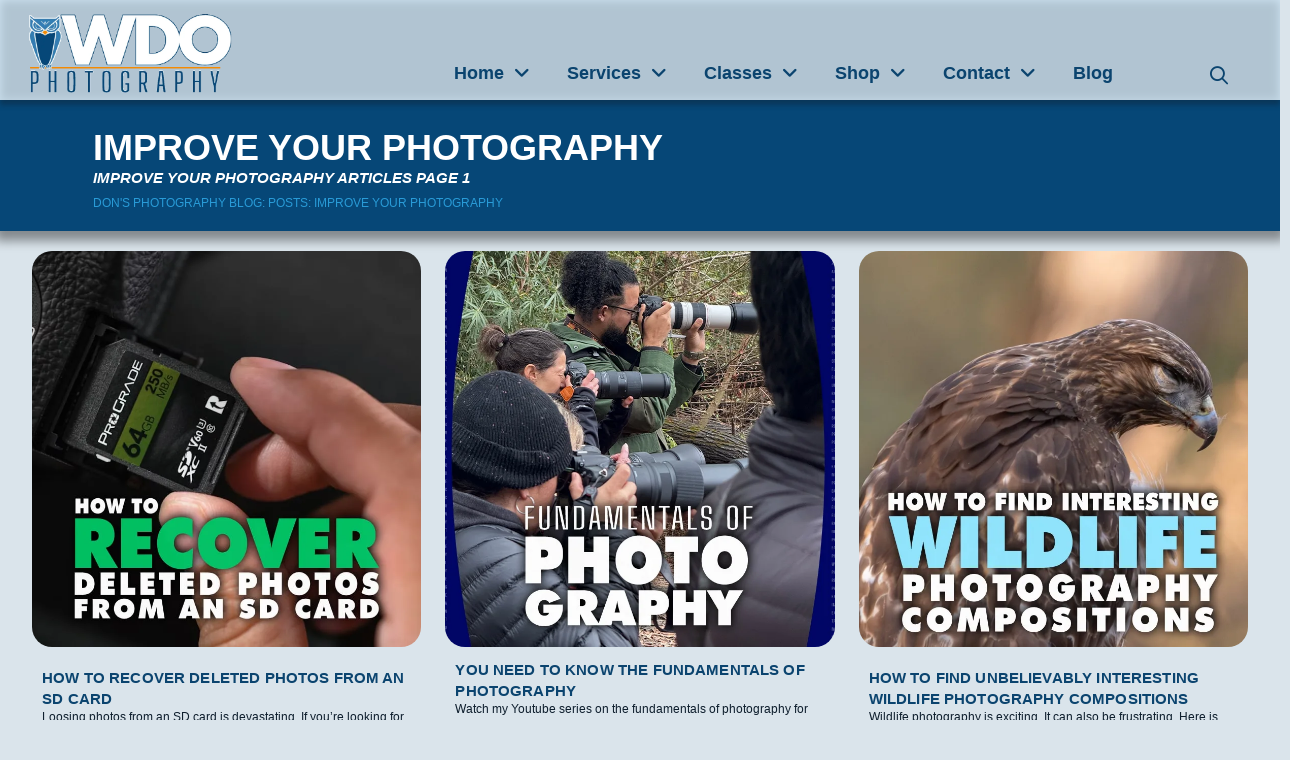

--- FILE ---
content_type: text/html; charset=UTF-8
request_url: https://wdophoto.com/category/improve-your-photography/
body_size: 39828
content:
<!DOCTYPE html><html class="no-js" lang="en-US"><head><script data-no-optimize="1">var litespeed_docref=sessionStorage.getItem("litespeed_docref");litespeed_docref&&(Object.defineProperty(document,"referrer",{get:function(){return litespeed_docref}}),sessionStorage.removeItem("litespeed_docref"));</script> <meta charset="UTF-8"><meta name="viewport" content="width=device-width, initial-scale=1.0"><link rel="pingback" href="https://wdophoto.com/xmlrpc.php"><meta name='robots' content='index, follow, max-image-preview:large, max-snippet:-1, max-video-preview:-1' /><link rel='dns-prefetch' href='https://www.gstatic.com'><title>Improve Your Photography Archives - WDO Photography Atlanta &amp; Pittsburgh</title><link rel="preload" href="https://wdophoto.com/wp-content/uploads/WDO-Photography-Logo-short-1024x402.gif.webp" as="image" fetchpriority="high"><link rel="preload" href="https://wdophoto.com/wp-content/uploads/Industrial-Photographer-300x225.jpg.webp" as="image"><link rel="preload" href="https://wdophoto.com/wp-content/litespeed/css/6b7661fa188e7d583e4a7624108c9261.css?ver=88265" as="script"><link rel="preload" href="https://wdophoto.com/wp-content/litespeed/css/3e7455e2d4fbd49247396f08f40b9886.css?ver=5ea81" as="script"><link rel="preload" href="https://wdophoto.com/wp-content/themes/pro/cornerstone/assets/fonts/fa-solid-900.woff2?ver=6.7.2" as="font" crossorigin><link rel="preload" href="https://wdophoto.com/wp-content/themes/pro/cornerstone/assets/fonts/fa-regular-400.woff2?ver=6.7.2" as="font" crossorigin><link rel="preload" href="ttps://wdophoto.com/wp-content/themes/pro/cornerstone/assets/fonts/fa-light-300.woff2?ver=6.7.2)" as="font" crossorigin><meta name="description" content="WDO Photography Improve Your Photography WDO Photography | Pittsburgh | Improve your photography with these articles from pro photographer Don Orkoskey." /><link rel="canonical" href="https://wdophoto.com/category/improve-your-photography/" /><link rel="next" href="https://wdophoto.com/category/improve-your-photography/page/2/" /><meta property="og:locale" content="en_US" /><meta property="og:type" content="article" /><meta property="og:title" content="Improve Your Photography Archives" /><meta property="og:description" content="WDO Photography Improve Your Photography WDO Photography | Pittsburgh | Improve your photography with these articles from pro photographer Don Orkoskey." /><meta property="og:url" content="https://wdophoto.com/category/improve-your-photography/" /><meta property="og:site_name" content="WDO Photography" /><meta property="og:image" content="https://wdophoto.com/wp-content/uploads/2023/03/2023-header-logo.jpg" /><meta property="og:image:width" content="520" /><meta property="og:image:height" content="176" /><meta property="og:image:type" content="image/jpeg" /><meta name="twitter:card" content="summary_large_image" /> <script type="application/ld+json" class="yoast-schema-graph">{"@context":"https://schema.org","@graph":[{"@type":"CollectionPage","@id":"https://wdophoto.com/category/improve-your-photography/","url":"https://wdophoto.com/category/improve-your-photography/","name":"Improve Your Photography Archives - WDO Photography Atlanta & Pittsburgh","isPartOf":{"@id":"https://wdophoto.com/#website"},"primaryImageOfPage":{"@id":"https://wdophoto.com/category/improve-your-photography/#primaryimage"},"image":{"@id":"https://wdophoto.com/category/improve-your-photography/#primaryimage"},"thumbnailUrl":"https://wdophoto.com/wp-content/uploads/How-To-Recover-Deleted-Photos-From-An-SD-Card.jpg","description":"WDO Photography Improve Your Photography WDO Photography | Pittsburgh | Improve your photography with these articles from pro photographer Don Orkoskey.","breadcrumb":{"@id":"https://wdophoto.com/category/improve-your-photography/#breadcrumb"},"inLanguage":"en-US"},{"@type":"ImageObject","inLanguage":"en-US","@id":"https://wdophoto.com/category/improve-your-photography/#primaryimage","url":"https://wdophoto.com/wp-content/uploads/How-To-Recover-Deleted-Photos-From-An-SD-Card.jpg","contentUrl":"https://wdophoto.com/wp-content/uploads/How-To-Recover-Deleted-Photos-From-An-SD-Card.jpg","width":1387,"height":780,"caption":"How To Recover Deleted Photos From An SD Card"},{"@type":"BreadcrumbList","@id":"https://wdophoto.com/category/improve-your-photography/#breadcrumb","itemListElement":[{"@type":"ListItem","position":1,"name":"Home","item":"https://wdophoto.com/"},{"@type":"ListItem","position":2,"name":"Improve Your Photography"}]},{"@type":"WebSite","@id":"https://wdophoto.com/#website","url":"https://wdophoto.com/","name":"WDO Photography","description":"Photographers specializing in photography classes, events, and headshots in Atlanta &amp; Pittsburgh.","publisher":{"@id":"https://wdophoto.com/#organization"},"alternateName":"Headshot & Event Photography Experts","potentialAction":[{"@type":"SearchAction","target":{"@type":"EntryPoint","urlTemplate":"https://wdophoto.com/?s={search_term_string}"},"query-input":{"@type":"PropertyValueSpecification","valueRequired":true,"valueName":"search_term_string"}}],"inLanguage":"en-US"},{"@type":["Organization","Place"],"@id":"https://wdophoto.com/#organization","name":"WDO Photography Pittsburgh","alternateName":"WDO Photography","url":"https://wdophoto.com/","logo":{"@type":"ImageObject","inLanguage":"en-US","@id":"https://wdophoto.com/#/schema/logo/image/","url":"https://wdophoto.com/wp-content/uploads/Owl2024-dark-blue-outlined.jpg","contentUrl":"https://wdophoto.com/wp-content/uploads/Owl2024-dark-blue-outlined.jpg","width":1040,"height":1040,"caption":"WDO Photography Pittsburgh"},"image":{"@id":"https://wdophoto.com/#/schema/logo/image/"},"sameAs":["https://www.facebook.com/WDOphoto/","http://www.youtube.com/@WDOphotography"],"description":"Pittsburgh photographer Don Orkoskey's WDO Photography Pittsburgh offers headshots, advertising and marketing photography as well as nonprofit and corporate photography at events. In addition Don offers photography classes in Pittsburgh and online.","legalName":"WDO Photography LLC","foundingDate":"2007-07-01","numberOfEmployees":{"@type":"QuantitativeValue","minValue":"1","maxValue":"10"},"publishingPrinciples":"https://wdophoto.com/terms-and-conditions/","mainEntityOfPage":{"@id":"https://wdophoto.com/category/improve-your-photography/"}}]}</script> <link rel='dns-prefetch' href='//www.googletagmanager.com' /><link rel='dns-prefetch' href='//pageimprove.io' /><link rel='dns-prefetch' href='//www.google-analytics.com' /><link rel='dns-prefetch' href='//widget.trustpilot.com' /><link rel='dns-prefetch' href='//static.cloudflareinsights.com' /><link rel='dns-prefetch' href='//invitejs.trustpilot.com' /><link rel='dns-prefetch' href='//wdophoto.com' /><link rel="alternate" type="text/calendar" title="WDO Photography &raquo; iCal Feed" href="https://wdophoto.com/events/?ical=1" /><meta property="og:site_name" content="WDO Photography"><meta property="og:title" content="How to Recover Deleted Photos From an SD Card"><meta property="og:description" content="Photographers specializing in photography classes, events, and headshots in Atlanta &amp; Pittsburgh."><meta property="og:image" content="https://wdophoto.com/wp-content/uploads/How-To-Recover-Deleted-Photos-From-An-SD-Card.jpg"><meta property="og:url" content="https://wdophoto.com/2026/01/21/how-to-recover-deleted-photos-from-an-sd-card/"><meta property="og:type" content="website"><style id="litespeed-ucss">input:-webkit-autofill{-webkit-box-shadow:0 0 0 30px #fff inset}@font-face{font-display:swap;font-family:"FontAwesome";src:url(/wp-content/plugins/import-eventbrite-events/assets/fonts/fontawesome-webfont.eot?v=4.7.0);src:url(/wp-content/plugins/import-eventbrite-events/assets/fonts/fontawesome-webfont.eot?#iefix&v=4.7.0)format("embedded-opentype"),url(/wp-content/plugins/import-eventbrite-events/assets/fonts/fontawesome-webfont.woff2?v=4.7.0)format("woff2"),url(/wp-content/plugins/import-eventbrite-events/assets/fonts/fontawesome-webfont.woff?v=4.7.0)format("woff"),url(/wp-content/plugins/import-eventbrite-events/assets/fonts/fontawesome-webfont.ttf?v=4.7.0)format("truetype"),url(/wp-content/plugins/import-eventbrite-events/assets/fonts/fontawesome-webfont.svg?v=4.7.0#fontawesomeregular)format("svg");font-weight:400;font-style:normal}.x-modal-close span,.x-off-canvas-close span,figure,footer,header,main,nav{display:block}html{-webkit-text-size-adjust:100%;-ms-text-size-adjust:100%;overflow-x:hidden;-webkit-tap-highlight-color:#fff0}button,img,input{vertical-align:middle}img{max-width:100%;height:auto;border:0;-ms-interpolation-mode:bicubic}button,input{margin:0}button{cursor:pointer;-webkit-appearance:button}input[type=search]::-webkit-search-cancel-button,input[type=search]::-webkit-search-decoration{-webkit-appearance:none}*,:after,:before{box-sizing:border-box}body{margin:0;line-height:1.7}a{text-decoration:none}[tabindex="-1"],a:active,a:hover{outline:0!important}.x-root{min-height:100vh}.site,.x-site{margin:0 auto}.site:after,.site:before,.x-site:after,.x-site:before{content:" ";display:table;width:0}.site:after,.x-site:after{clear:both}:root{--x-body-scroll-bar-size:0px;--x-body-scroll-active-bar-size:0px}.x-root{display:flex}.x-root .site,.x-root .x-site{flex:1 1 auto;position:relative;width:100%;min-width:1px}.x-colophon,.x-div,.x-masthead,.x-row{position:relative}.x-div,.x-row{width:auto;min-width:0;max-width:none;height:auto;min-height:0;max-height:none;margin:0;border:0;border-radius:0;padding:0}.x-div{display:block}.x-row{display:flex;flex-flow:row nowrap;justify-content:center;align-items:stretch}.x-col,.x-row-inner{flex-shrink:1;flex-basis:auto;min-width:0;min-height:0}.x-row-inner{display:flex;flex-wrap:wrap;flex-grow:1}.x-col{flex-grow:0;display:block;position:relative;width:auto;max-width:100%;height:auto;max-height:none;margin:0;border:0;border-radius:0;padding:0}.x-paginate,.x-paginate-inner{display:flex;align-items:center;align-content:center}.x-paginate{flex-flow:row nowrap;justify-content:flex-start}.x-paginate-inner{flex-flow:row wrap;flex:1 1 0%}.x-paginate-inner>*{display:flex;flex-flow:row nowrap;justify-content:center;align-items:center;flex-shrink:1;flex-basis:auto;line-height:1;text-align:center}.x-paginate-inner .current,.x-paginate-inner .dots{cursor:not-allowed}.x-icon{display:inline-flex;flex-flow:row nowrap!important;justify-content:center!important;align-items:center!important;width:auto;height:auto;line-height:inherit;text-align:center}.x-icon:before{display:block!important;position:static!important;inset:auto!important;width:inherit!important;height:inherit!important;margin:0!important;line-height:inherit!important;text-align:inherit!important}.x-anchor,.x-anchor-content{overflow:hidden;position:relative}.x-anchor{display:inline-flex;flex-flow:column nowrap;justify-content:stretch;min-width:1px;text-decoration:none;cursor:pointer}.x-anchor-content{display:flex;flex:1 0 auto;height:100%;border-radius:inherit;transform:translate(0)}.x-anchor-text{flex-shrink:1;min-width:1px;max-width:100%}.x-anchor-text-primary,.x-anchor-text-secondary{position:relative;display:block}.x-anchor-sub-indicator{position:relative;display:inline-flex;width:auto;height:auto;letter-spacing:0;line-height:1;text-align:center}.x-anchor-sub-indicator:before{display:inherit;width:inherit;height:inherit;line-height:inherit;text-align:inherit}li:not(.menu-item-has-children)>.x-anchor .x-anchor-sub-indicator{display:none;visibility:hidden;speak:never}.x-bar{position:relative}.x-bar,.x-bar-content{display:flex}.x-bar{justify-content:space-between}.x-bar-h{flex-direction:row}.x-bar-content:not(.x-container){flex-grow:1;flex-shrink:0;flex-basis:auto}.x-bar-content{z-index:5}.x-bar,.x-bar-container,.x-bar-content{min-width:1px}.x-bar-outer-spacers:after,.x-bar-outer-spacers:before{content:"";flex-grow:0;flex-shrink:0;display:block;pointer-events:none;visibility:hidden}.x-bar-absolute{position:absolute}.x-bar-h .x-bar-container{height:inherit}.x-bar-container{display:flex;position:relative}.x-bar-top{width:100%}.x-collapsed{display:none}.x-dropdown{visibility:hidden;position:absolute;margin:0;padding:0;opacity:0;transform:translateY(5%);pointer-events:none;z-index:9999}.x-dropdown:not(.x-active){display:none}ul.x-dropdown{list-style:none}.menu-item-has-children{position:relative}.x-graphic{display:inline-flex;flex-flow:row nowrap;justify-content:flex-start;align-items:flex-start;flex-shrink:0;letter-spacing:0;line-height:1;z-index:2}.x-graphic,.x-graphic-child{position:relative}.x-graphic-icon,.x-graphic-icon.x-icon{display:inline-flex;font-size:1em}.x-image{display:inline-block;line-height:1;vertical-align:middle}@media all and (-ms-high-contrast:none),(-ms-high-contrast:active){.x-image{min-height:0%}}.x-image img{display:block;max-width:100%;height:auto;vertical-align:bottom;border:0;-ms-interpolation-mode:bicubic}a.x-image{cursor:pointer}a.x-image:focus{outline:0}.x-image-preserve-ratio img{width:auto!important;height:auto!important;max-width:100%!important;max-height:100%!important}.x-menu,.x-menu .sub-menu{margin:0;padding:0;list-style:none}.x-menu,.x-menu li{min-width:1px}.x-menu-collapsed .x-anchor,.x-menu-inline,.x-menu-inline .x-dropdown .x-anchor{display:flex}.x-dropdown>.menu-item:first-child,.x-dropdown>.menu-item:last-child{border-radius:inherit}.x-dropdown>.menu-item:first-child>.x-anchor{border-top-left-radius:inherit;border-top-right-radius:inherit}.x-dropdown>.menu-item:last-child>.x-anchor{border-bottom-left-radius:inherit;border-bottom-right-radius:inherit}.x-menu-collapsed li:after,.x-menu-collapsed li:before{content:"";display:table}.x-menu-collapsed li:after{clear:both}.x-menu-inline>li{display:flex;flex-direction:inherit;justify-content:inherit;align-items:inherit}.x-modal-content-scroll-area{width:100%;height:100%;position:fixed;overflow:hidden;top:0;left:0;display:flex;flex-flow:column nowrap;justify-content:space-between;align-items:center;flex-wrap:wrap}.x-modal-content-scroll-area:after,.x-modal-content-scroll-area:before{content:"";display:block;flex-grow:0;flex-shrink:0;flex-basis:auto}.x-modal{visibility:hidden;position:fixed;inset:0;opacity:0;pointer-events:none;z-index:99999999}.x-modal-bg,.x-modal-close{display:block;position:fixed}.x-modal-bg{inset:0;z-index:-1}.x-modal-close{width:1em;height:1em;margin:0;border:0;padding:0;line-height:1em;text-align:center;background-color:#fff0;opacity:0;transform:scale(0);z-index:3}.x-modal-close svg,.x-off-canvas-close svg{display:block;width:1em;height:1em;margin:auto;font-size:1em;fill:currentColor}.x-modal-close-top{top:0}.x-modal-close-right{right:var(--x-body-scroll-active-bar-size)}.x-modal-content{position:relative;flex-grow:0;flex-shrink:0;flex-basis:auto;z-index:2;width:100%;margin:0 auto;transform:translateY(-15px)}.x-off-canvas{overflow-x:hidden;overflow-y:hidden;position:fixed;inset:0;pointer-events:none;z-index:99999998}.x-off-canvas-bg,.x-off-canvas-close{display:block;position:absolute;opacity:0}.x-off-canvas-bg{inset:0;z-index:1;transform:translate(0)}.x-off-canvas-close{top:0;margin:0;border:0;padding:0;line-height:1;text-align:center;background-color:#fff0;transform:scale(0);z-index:3}.x-off-canvas-content{position:absolute;overflow:auto;top:0;bottom:0;width:100%;height:100%;z-index:2}.x-off-canvas-close-left{left:0}.x-off-canvas-content-left{left:0;transform:translate(-115%)}.x-search{display:flex;align-items:center;margin:0;border:0;padding:0;cursor:text}.x-search-btn:focus,.x-search:focus{outline:0}.x-search-btn{display:block;flex-shrink:0;margin:0;border:0;padding:0;line-height:1;background-color:#fff0;cursor:pointer}.x-search-btn svg{display:block;width:1em;height:1em;margin:0 auto;line-height:inherit;stroke:currentColor}.x-search-btn-submit{order:1}.x-search-btn-clear{order:3;visibility:hidden;pointer-events:none}.x-search-input{flex-grow:1;order:2;width:100%;min-width:1px;height:auto!important;border:0!important;padding:0!important;background-color:transparent!important;box-shadow:none!important;-webkit-appearance:none;-moz-appearance:none;appearance:none}.x-search-input::-ms-clear{display:none}.x-search-input::-webkit-input-placeholder{color:currentColor;opacity:1}.x-search-input::-moz-placeholder{color:currentColor;opacity:1}.x-search-input:-ms-input-placeholder{color:currentColor;opacity:1}[data-x-stem]{inset:auto}[data-x-stem*=l]{right:0}[data-x-stem*=u]{bottom:100%}[data-x-stem] [data-x-stem*=l]{right:100%}[data-x-stem] [data-x-stem*=u]{bottom:0}.x-text{min-width:1px}.x-text-headline{position:relative}.x-text-content{display:-webkit-flex;display:flex}.x-text-content-text{-webkit-flex-grow:1;flex-grow:1;min-width:1px;max-width:100%;display:block}.x-text-content-text-primary,.x-text-content-text-subheadline{display:block;margin-top:0;margin-bottom:0}.x-toggle{display:block;position:relative;transform:translate(0);pointer-events:none;speak:never}.x-toggle>span{display:block;position:absolute;top:0;left:0;width:100%;height:100%;margin:0 auto;border-radius:inherit;background-color:currentColor}.x-toggle-burger{height:1em}[data-x-toggle-anim]{animation-name:none;animation-duration:.5s;animation-timing-function:cubic-bezier(.86,0,.07,1);animation-delay:0s;animation-iteration-count:infinite;animation-direction:alternate;animation-fill-mode:forwards;animation-play-state:paused}.x-anchor,.x-anchor-sub-indicator,.x-anchor-text-primary,.x-anchor-text-secondary,.x-bar,.x-bar-container,.x-bar-is-sticky,.x-bar-is-sticky .x-bar-content,.x-col,.x-div,.x-graphic-child,.x-icon,.x-image,.x-menu-first-level,.x-modal-close,.x-paginate-inner>*,.x-row,.x-search,.x-search-btn,.x-search-input,.x-section,.x-text,.x-text-content-text-primary,.x-text-content-text-subheadline,[data-x-toggle-collapse]{transition-duration:.3s}[data-x-effect]{animation-duration:1s}.x-dropdown{transition-property:opacity,transform,visibility}.x-modal{transition-property:opacity,visibility}.x-modal-close,.x-off-canvas-close{transition-property:color,opacity,transform}.x-modal-content,.x-off-canvas-content{transition-property:transform}.x-off-canvas{transition-property:visibility}.x-off-canvas-bg{transition-property:opacity}.x-bar,.x-bar-container{transition-property:opacity,filter,transform}.x-bar-is-sticky,.x-bar-is-sticky .x-bar-content{transition-property:height,opacity}.x-menu-first-level,[data-x-effect]{transition-property:opacity,filter,transform}.x-anchor,.x-col,.x-div,.x-image,.x-row,.x-section,.x-text-headline{transition-property:border-color,background-color,box-shadow,opacity,filter,transform}.x-icon,.x-search{transition-property:color,border-color,background-color,box-shadow,text-shadow,opacity,filter,transform,fill}.x-text:not(.x-text-headline){transition-property:color,border-color,background-color,box-shadow,text-shadow,column-rule,opacity,filter,transform}[data-x-toggle-collapse]{transition-property:height}.x-anchor-sub-indicator,.x-anchor-text-primary,.x-anchor-text-secondary,.x-text-content-text-primary,.x-text-content-text-subheadline{transition-property:color,text-shadow}.x-paginate-inner>*,.x-search-btn,.x-search-input{transition-property:color,border-color,background-color,text-shadow,box-shadow}.x-graphic-child{transition-property:color,background-color,text-shadow,box-shadow,opacity,transform}.x-anchor,.x-anchor-sub-indicator,.x-anchor-text-primary,.x-anchor-text-secondary,.x-bar,.x-bar-container,.x-bar-is-sticky,.x-bar-is-sticky .x-bar-content,.x-col,.x-div,.x-graphic-child,.x-icon,.x-image,.x-menu-first-level,.x-modal-close,.x-paginate-inner>*,.x-row,.x-search,.x-search-btn,.x-search-input,.x-section,.x-text,.x-text-content-text-primary,.x-text-content-text-subheadline,[data-x-toggle-collapse]{transition-timing-function:cubic-bezier(.4,0,.2,1)}.x-off-canvas{transition-timing-function:linear}[data-x-effect]{animation-timing-function:cubic-bezier(.4,0,.2,1)}.x-paginate-inner>* .x-icon{transition:initial}form,p{margin:0 0 1.313em}em{font-style:italic}h1,h2{margin:1.25em 0 .2em;text-rendering:optimizelegibility}h1{margin-top:1em}ul{padding:0;margin:0 0 1.313em 1.655em}ul ul{margin-bottom:0}button,input,label{font-size:100%;line-height:1.7}label{display:block;margin-bottom:2px}input::-webkit-input-placeholder{color:#999}input::-moz-placeholder{color:#999}input:-ms-input-placeholder{color:#999}input[type=search]{display:inline-block;height:2.65em;margin-bottom:9px;border:1px solid #dfdfdf;border:1px solid rgb(0 0 0/.075);padding:0 .65em;font-size:13px;line-height:normal;color:#555;background-color:#fff;-webkit-transition:border linear .2s;transition:border linear .2s}input{width:auto}input[type=search]:focus{outline:0;border-color:#fc7a1e}.x-container{margin:0 auto}.x-section{display:block;position:relative;margin:0 0 1.313em;padding:45px 0}.x-section:after,.x-section:before{content:" ";display:table;width:0}.x-section:after{clear:both}.alignnone{float:none;margin:0 0 1.313em}@media print{*{background:0 0!important;background-color:transparent!important;text-shadow:none!important;color:#000!important;box-shadow:none!important}body,html{overflow:visible!important}a,a:visited{text-decoration:underline}a[href^="#"]:after{content:""}img{page-break-inside:avoid;max-width:100%!important}@page{margin:.5cm}h2,p{orphans:3;widows:3}h2{page-break-after:avoid}.x-root{display:block}.x-colophon,.x-masthead{display:none!important}}.screen-reader-text,.visually-hidden{overflow:hidden;position:absolute;width:1px;height:1px;margin:-1px;border:0;padding:0;clip:rect(0 0 0 0)}@media (min-width:1200px){.x-hide-xl{display:none!important}}@media (min-width:979px) and (max-width:1199px){.x-hide-lg{display:none!important}}@media (min-width:767px) and (max-width:978px){.x-hide-md{display:none!important}}@media (min-width:480px) and (max-width:766px){.x-hide-sm{display:none!important}}@media (max-width:479px){.x-hide-xs{display:none!important}}a{color:#fc7a1e}a:hover{color:#ff6a00}html{font-size:.75em}@media (min-width:500em){html{font-size:calc(.75em + (1.5 - .75)*((100vw - 500em)/(1000 - 500)))}}@media (min-width:1000em){html{font-size:1.5em}}body{font-style:normal;font-weight:400;background:#dae4eb}.x-text-headline,h1,h2{font-family:"Poppins",sans-serif;font-style:normal;font-weight:700;text-transform:uppercase}h1,h2{letter-spacing:-.035em;color:#fff}.x-container.width{width:95%}.x-container.max{max-width:1400px}body,button,input{font-family:"Barlow",sans-serif}@font-face{font-display:swap;font-family:"FontAwesomePro";font-style:normal;font-weight:900;font-display:block;src:url(https://wdophoto.com/wp-content/themes/pro/cornerstone/assets/fonts/fa-solid-900.woff2?ver=6.7.2)format("woff2"),url(https://wdophoto.com/wp-content/themes/pro/cornerstone/assets/fonts/fa-solid-900.ttf?ver=6.7.2)format("truetype")}[data-x-icon-o]{font-weight:400}[data-x-icon-l],[data-x-icon-o],[data-x-icon-s]{display:inline-flex;font-style:normal;text-decoration:inherit;text-rendering:auto;-webkit-font-smoothing:antialiased;-moz-osx-font-smoothing:grayscale}[data-x-icon-l]:before,[data-x-icon-o]:before,[data-x-icon-s]:before{line-height:1}@font-face{font-display:swap;font-family:"FontAwesome";font-style:normal;font-weight:900;font-display:block;src:url(https://wdophoto.com/wp-content/themes/pro/cornerstone/assets/fonts/fa-solid-900.woff2?ver=6.7.2)format("woff2"),url(https://wdophoto.com/wp-content/themes/pro/cornerstone/assets/fonts/fa-solid-900.ttf?ver=6.7.2)format("truetype")}[data-x-icon-s]{font-family:"FontAwesome"!important;font-weight:900}[data-x-icon-s]:before{content:attr(data-x-icon-s)}@font-face{font-display:swap;font-family:"FontAwesomeRegular";font-style:normal;font-weight:400;font-display:block;src:url(https://wdophoto.com/wp-content/themes/pro/cornerstone/assets/fonts/fa-regular-400.woff2?ver=6.7.2)format("woff2"),url(https://wdophoto.com/wp-content/themes/pro/cornerstone/assets/fonts/fa-regular-400.ttf?ver=6.7.2)format("truetype")}@font-face{font-display:swap;font-family:"FontAwesomePro";font-style:normal;font-weight:400;font-display:block;src:url(https://wdophoto.com/wp-content/themes/pro/cornerstone/assets/fonts/fa-regular-400.woff2?ver=6.7.2)format("woff2"),url(https://wdophoto.com/wp-content/themes/pro/cornerstone/assets/fonts/fa-regular-400.ttf?ver=6.7.2)format("truetype")}[data-x-icon-o]{font-family:"FontAwesomeRegular"!important}[data-x-icon-o]:before{content:attr(data-x-icon-o)}@font-face{font-display:swap;font-family:"FontAwesomeLight";font-style:normal;font-weight:300;font-display:block;src:url(https://wdophoto.com/wp-content/themes/pro/cornerstone/assets/fonts/fa-light-300.woff2?ver=6.7.2)format("woff2"),url(https://wdophoto.com/wp-content/themes/pro/cornerstone/assets/fonts/fa-light-300.ttf?ver=6.7.2)format("truetype")}@font-face{font-display:swap;font-family:"FontAwesomePro";font-style:normal;font-weight:300;font-display:block;src:url(https://wdophoto.com/wp-content/themes/pro/cornerstone/assets/fonts/fa-light-300.woff2?ver=6.7.2)format("woff2"),url(https://wdophoto.com/wp-content/themes/pro/cornerstone/assets/fonts/fa-light-300.ttf?ver=6.7.2)format("truetype")}[data-x-icon-l]{font-family:"FontAwesomeLight"!important;font-weight:300}[data-x-icon-l]:before{content:attr(data-x-icon-l)}@font-face{font-display:swap;font-family:"FontAwesomeBrands";font-style:normal;font-weight:400;font-display:block;src:url(https://wdophoto.com/wp-content/themes/pro/cornerstone/assets/fonts/fa-brands-400.woff2?ver=6.7.2)format("woff2"),url(https://wdophoto.com/wp-content/themes/pro/cornerstone/assets/fonts/fa-brands-400.ttf?ver=6.7.2)format("truetype")}@font-face{font-display:swap;font-family:"FontAwesome SharpSolid";font-style:normal;font-weight:900;font-display:block;src:url(https://wdophoto.com/wp-content/themes/pro/cornerstone/assets/fonts/fa-sharp-solid-900.woff2?ver=6.7.2)format("woff2"),url(https://wdophoto.com/wp-content/themes/pro/cornerstone/assets/fonts/fa-sharp-solid-900.ttf?ver=6.7.2)format("truetype")}@font-face{font-display:swap;font-family:"FontAwesome SharpRegular";font-style:normal;font-weight:400;font-display:block;src:url(https://wdophoto.com/wp-content/themes/pro/cornerstone/assets/fonts/fa-sharp-regular-400.woff2?ver=6.7.2)format("woff2"),url(https://wdophoto.com/wp-content/themes/pro/cornerstone/assets/fonts/fa-sharp-regular-400.ttf?ver=6.7.2)format("truetype")}@font-face{font-display:swap;font-family:"FontAwesome SharpLight";font-style:normal;font-weight:300;font-display:block;src:url(https://wdophoto.com/wp-content/themes/pro/cornerstone/assets/fonts/fa-sharp-light-300.woff2?ver=6.7.2)format("woff2"),url(https://wdophoto.com/wp-content/themes/pro/cornerstone/assets/fonts/fa-sharp-light-300.ttf?ver=6.7.2)format("truetype")}.m2s6-0.x-section{margin:0;border-width:0;padding:100px 0 0;background-color:#dae4eb;z-index:1}.m2s6-1{transition-duration:900ms}:where(body:not(.tco-disable-effects)) .m2s6-1:hover{opacity:1;transform:translate(0,-5px)}.m2s6-3.x-row{z-index:auto;margin-right:auto;margin-left:auto;border-width:0;font-size:1em}.m2s6-3>.x-row-inner{flex-direction:row;justify-content:center}.m2s6-5.x-row{padding-top:20px;padding-bottom:10px;background-color:#064777;box-shadow:0 5px 10px 5px rgb(0 0 0/.4)}.m2s6-5>.x-row-inner{margin-top:calc((1rem/2)*-1);margin-bottom:calc((1rem/2)*-1)}.m2s6-5>.x-row-inner>*{margin-top:calc(1rem/2);margin-bottom:calc(1rem/2)}.m2s6-6.x-row{padding-right:0;padding-left:0}.m2s6-6>.x-row-inner{margin-right:calc((1rem/2)*-1);margin-left:calc((1rem/2)*-1)}.m2s6-6>.x-row-inner>*{flex-grow:1;margin-right:calc(1rem/2);margin-left:calc(1rem/2)}.m2s6-7>.x-row-inner{align-items:stretch;align-content:stretch}.m2s6-8.x-row{margin-top:20px;margin-bottom:30px}.m2s6-8>.x-row-inner{margin:calc(((30px/2) + 1px)*-1) calc(((2rem/2) + 1px)*-1)}.m2s6-8>.x-row-inner>*{margin:calc(30px/2) calc(2rem/2)}.m2s6-9.x-row{padding:1px}.m2s6-a.x-row{padding-top:10px;padding-bottom:15px;text-align:center;background-color:#dae4eb}.m2s6-a>.x-row-inner{align-items:center;align-content:center;margin-top:calc((.25em/2)*-1);margin-bottom:calc((.25em/2)*-1)}.m2s6-a>.x-row-inner>*{margin-top:calc(.25em/2);margin-bottom:calc(.25em/2)}.m2s6-b.x-row{background-color:#fff0}.m2s6-c>.x-row-inner{margin:calc(((20px/2) + 1px)*-1)}.m2s6-c>.x-row-inner>*{margin:calc(20px/2)}.m2s6-d.x-row{background-color:#fff0}.m2s6-e{--gap:1rem}.m2s6-f>.x-row-inner>:nth-child(n-0){flex-basis:calc(100% - clamp(0px,var(--gap),9999px))}.m2s6-g{--gap:2rem}.m2s6-g>.x-row-inner>:nth-child(2n-0),.m2s6-g>.x-row-inner>:nth-child(2n-1){flex-basis:calc(50% - clamp(0px,var(--gap),9999px))}.m2s6-h>.x-row-inner>:nth-child(n-0),.m2s6-j>.x-row-inner>:nth-child(n-0),.m2s6-k>.x-row-inner>:nth-child(n-0){flex-basis:calc(100% - clamp(0px,var(--gap),9999px))}.m2s6-i{--gap:20px}.m2s6-l.x-col{display:flex;flex-wrap:wrap}.m2s6-m.x-col{flex-direction:column}.m2s6-n.x-col{justify-content:center}.m2s6-o.x-col{align-items:flex-start;align-content:flex-start;max-width:1200px;padding:10px 10px 10px 3px}.m2s6-p.x-col{z-index:1;border-width:0;font-size:1em}.m2s6-q.x-col{flex-direction:row;align-items:stretch;align-content:stretch;max-width:90%;text-align:left}.m2s6-11,.m2s6-s.x-col{justify-content:flex-start}.m2s6-s.x-col{align-items:center;align-content:center;background-color:#0b446f}.m2s6-t.x-col{max-width:1200}.m2s6-u.x-text{padding-right:50px;padding-bottom:0;padding-left:50px;font-size:1em}.m2s6-u.x-text .x-text-content-text-primary{letter-spacing:0}.m2s6-v.x-text{border-width:0}.m2s6-v.x-text .x-text-content-text-primary{font-family:"Poppins",sans-serif;text-transform:uppercase}.m2s6-w.x-text{padding-top:0}.m2s6-w.x-text .x-text-content-text-primary{font-size:1.25em;font-style:italic;line-height:1;color:#fff}.m2s6-w.x-text .x-text-content-text-subheadline{margin-bottom:.1em;font-family:"Poppins",sans-serif;font-size:3em;font-style:normal;font-weight:700;line-height:1;letter-spacing:0;text-transform:uppercase;color:#fff}.m2s6-x.x-text .x-text-content-text-primary{font-weight:700}.m2s6-y.x-text{padding-top:10px}.m2s6-y.x-text .x-text-content-text-primary{font-weight:500;color:#299bd7}.m2s6-z.x-text .x-text-content-text-primary{font-size:1em;font-style:normal;line-height:1.4}.m2s6-10.x-text{margin:.8em 0 0;font-size:1.25em}.m2s6-10.x-text .x-text-content-text-primary{letter-spacing:.01em;margin-right:calc(.01em*-1);color:#0b446f}.m2s6-11{overflow-x:hidden;overflow-y:hidden;display:flex;flex-direction:column;align-items:flex-end;flex-wrap:wrap;align-content:flex-end;height:55vh;min-height:320px;max-height:400px}.m2s6-12{flex-grow:0;flex-shrink:1;flex-basis:auto;border-width:0;font-size:1em;aspect-ratio:auto}.m2s6-13{padding:0 10px}.m2s6-14.x-image{font-size:1em;border-width:0}.m2s6-14.x-image img{aspect-ratio:auto}.m2s6-15.x-image,.m2s6-15.x-image img{width:100%;border-top-left-radius:20px;border-top-right-radius:20px;border-bottom-right-radius:20px;border-bottom-left-radius:20px;height:100%}.m2s6-15.x-image{max-width:400px;background-color:#fff0}.m2s6-15.x-image img{object-fit:cover}.m2s6-18.x-text{font-weight:inherit;color:#0f1f2e}.m2s6-19.x-text{border-width:0;font-family:"Barlow",sans-serif;font-size:1em;letter-spacing:0;text-transform:none}.m2s6-19.x-text>:first-child{margin-top:0}.m2s6-19.x-text>:last-child{margin-bottom:0}.m2s6-1a.x-text{font-style:normal}.m2s6-1b.x-text{line-height:1.4}.m2s6-1c.x-text{max-width:1200px;font-weight:500}.m2s6-1d.x-text{margin:10px;line-height:inherit;color:#fff}.m2s6-1e.x-text{margin:0 0 20px;padding:10px;font-style:italic;color:#fff;background-color:#fff0}.m2s6-1f{border-width:0;font-size:1.5em}.m2s6-1f .x-paginate-inner{justify-content:center}.m2s6-1f .x-paginate-inner>*{min-width:42px;min-height:2em;border-width:0;font-family:inherit;font-size:1em;font-weight:inherit;color:#ff6a00;background-color:#fff0}.m2s6-1f .x-paginate-inner>.current,.m2s6-1f .x-paginate-inner>a:hover{color:#fc7a1e;background-color:#064777}.m2s6-1f .x-paginate-inner>.current{border-color:#fff0}@media screen and (max-width:479px){.m2s6-g>.x-row-inner>:nth-child(n-0){flex-basis:calc(100% - clamp(0px,var(--gap),9999px))}}@media screen and (min-width:767px){.m2s6-g>.x-row-inner>:nth-child(n-0){flex-basis:calc(100% - clamp(0px,var(--gap),9999px))}}@media screen and (min-width:767px) and (max-width:978px){.m2s6-q.x-col{max-width:50%}}@media screen and (min-width:979px){.m2s6-g>.x-row-inner>:nth-child(3n-0),.m2s6-g>.x-row-inner>:nth-child(3n-1),.m2s6-g>.x-row-inner>:nth-child(3n-2){flex-basis:calc(33.33% - clamp(0px,var(--gap),9999px))}.m2s6-q.x-col{max-width:33%}}.m9ra-0.x-bar{width:calc(100% - (0px*2));margin-top:0;margin-left:0;margin-right:0;height:100px;border-width:0;font-size:.8em;background-color:rgb(205 229 246/.8);box-shadow:0 5px 5px 0#0f1f2e66;z-index:9999999}.m9ra-0 .x-bar-content{display:flex;flex-direction:column;justify-content:space-around;align-items:flex-end;flex-wrap:wrap;align-content:flex-end;flex-grow:0;flex-shrink:1;flex-basis:100%;height:100px;max-width:100%}.m9ra-0.x-bar-outer-spacers:after,.m9ra-0.x-bar-outer-spacers:before,.mq9-0.x-bar-outer-spacers:after,.mq9-0.x-bar-outer-spacers:before{flex-basis:0;width:0!important;height:0}.m9ra-1{-webkit-backdrop-filter:blur(5px) brightness(30%);backdrop-filter:blur(5px) brightness(30%)}.m9ra-2{transform-origin:0 0}.m9ra-3.x-bar-container{display:flex;border-width:0;font-size:1em}.m9ra-4.x-bar-container{flex-direction:column;align-items:flex-start;min-width:70vw;max-width:75vw;padding:3px 3px 3px 5px;text-align:left;z-index:99999997}.m9ra-5.x-bar-container{justify-content:space-around}.m9ra-6.x-bar-container{flex-grow:1;flex-shrink:0;flex-basis:0}.m9ra-7.x-bar-container,.m9ra-c{flex-direction:row}.m9ra-8.x-bar-container{align-items:flex-end;flex-grow:0;flex-shrink:1;flex-basis:auto;z-index:25}.m9ra-9.x-bar-container{justify-content:center;align-items:center;flex-wrap:wrap;align-content:center;width:25%;min-width:100px;height:100px;text-align:center;background-color:#0b446f;z-index:99999999}.m9ra-c{font-size:1.5em;display:flex;justify-content:space-around;align-items:stretch;align-self:flex-end;flex-grow:0;flex-shrink:0;flex-basis:auto}.m9ra-c>li,.m9ra-c>li>a,.mq9-k>li,.mq9-k>li>a{flex-grow:0;flex-shrink:1;flex-basis:auto}.m9ra-a.x-image,.m9ra-d{font-size:1em}.m9ra-d [data-x-toggle-collapse]{transition-duration:300ms;transition-timing-function:cubic-bezier(.4,0,.2,1)}.m9ra-e .x-dropdown{width:14em;font-size:16px;border-width:0;background-color:#fff0;box-shadow:0 5px 5px 0#0f1f2e66;transition-duration:500ms,500ms,0s;transition-timing-function:cubic-bezier(0,0,.2,1)}.m9ra-e .x-dropdown:not(.x-active){transition-delay:0s,0s,500ms}.m9ra-g.x-anchor{border-width:0;font-size:1em}.m9ra-g.x-anchor .x-anchor-content{display:flex;flex-direction:row;align-items:center}.m9ra-h.x-anchor .x-anchor-content{justify-content:center}.m9ra-i.x-anchor .x-anchor-content{padding-top:.75em;padding-bottom:.75em}.m9ra-j.x-anchor .x-anchor-content{padding-right:.75em;padding-left:.75em}.m9ra-l.x-anchor .x-anchor-text{margin-top:5px;margin-bottom:5px;margin-left:5px}.m9ra-l.x-anchor .x-anchor-text-primary{font-size:1em;font-style:normal;line-height:1}.m9ra-l.x-anchor .x-anchor-sub-indicator{margin:5px;font-size:1em}.m9ra-m.x-anchor .x-anchor-text{margin-right:5px}.m9ra-m.x-anchor .x-anchor-text-primary{font-family:"Barlow",sans-serif;font-weight:600;color:#0b446f}.m9ra-m.x-anchor:hover .x-anchor-sub-indicator,.m9ra-m.x-anchor:hover .x-anchor-text-primary{color:#0963a5}.m9ra-m.x-anchor .x-anchor-sub-indicator{color:#0b446f}.m9ra-n.x-anchor{background-color:#0b446f}.m9ra-n.x-anchor .x-anchor-content{justify-content:flex-start}.m9ra-n.x-anchor:hover{background-color:#317db5}.m9ra-n.x-anchor .x-anchor-text-primary{font-family:"Poppins",sans-serif;font-weight:700;text-shadow:0 2px 2px #0f1f2e66;color:#dae4eb}.m9ra-n.x-anchor:hover .x-anchor-sub-indicator,.m9ra-n.x-anchor:hover .x-anchor-text-primary{color:#f0f9ff}.m9ra-n.x-anchor .x-anchor-sub-indicator{color:#dae4eb}.m9ra-o.x-anchor .x-anchor-text{margin-right:auto}.m9ra-p.x-anchor{width:3em}.m9ra-p.x-anchor .x-graphic{margin:5px}.m9ra-p.x-anchor .x-graphic-icon{width:auto;border-width:0}.m9ra-p.x-anchor .x-toggle-burger{width:10em;margin:3em 0;font-size:2px}.m9ra-p.x-anchor .x-toggle-burger-bun-t{transform:translate3d(0,calc(3em*-1),0)}.m9ra-p.x-anchor .x-toggle-burger-bun-b{transform:translate3d(0,3em,0)}.m9ra-q.x-anchor .x-anchor-content{padding:0 10px 10px 0}.m9ra-q.x-anchor .x-graphic-icon{font-size:1.5em;color:#0b446f}.m9ra-q.x-anchor:hover .x-graphic-icon{color:#02365d}.m9ra-r.x-anchor{height:3em;background-color:#fff0}.m9ra-r.x-anchor .x-toggle{color:#fff}.m9ra-r.x-anchor:hover .x-toggle{color:#dae4eb}.m9ra-s.x-anchor{min-width:70vw;margin:2px 0;border-top-left-radius:4px;border-top-right-radius:4px;border-bottom-right-radius:4px;border-bottom-left-radius:4px;background-color:#fff0}.m9ra-s.x-anchor .x-anchor-content{padding-top:1em;padding-bottom:1em;padding-left:1.25em}.m9ra-s.x-anchor:hover{background-color:#317db58c}.m9ra-s.x-anchor .x-anchor-text-primary{color:#fff}.m9ra-s.x-anchor:hover .x-anchor-sub-indicator,.m9ra-s.x-anchor:hover .x-anchor-text-primary{color:rgb(255 255 255/.85)}.m9ra-t.x-anchor .x-anchor-content{padding-right:1.25em}.m9ra-t.x-anchor .x-anchor-text-primary{font-family:inherit;font-weight:700}.m9ra-t.x-anchor .x-anchor-sub-indicator{color:rgb(255 255 255/.5)}.m9ra-u.x-anchor{min-width:60vw;background-color:#fff0}.m9ra-u.x-anchor .x-anchor-content{padding-left:2em}.m9ra-u.x-anchor:hover{background-color:rgb(49 125 181/.55)}.m9ra-u.x-anchor .x-anchor-text-primary{color:#fff}.m9ra-u.x-anchor:hover .x-anchor-text-primary{color:rgb(255 255 255/.84)}.m9ra-u.x-anchor:hover .x-anchor-sub-indicator{color:rgb(255 255 255/.9)}.m9ra-v{transition-duration:500ms,0s;transition-timing-function:cubic-bezier(.4,0,.2,1)}.m9ra-v .x-modal-content-scroll-area{font-size:calc(10px + 4vmin);padding-top:0;padding-right:calc(1em*2.5);padding-bottom:0;padding-left:calc(1em*2.5)}.m9ra-v:not(.x-active){transition-delay:0s,500ms}.m9ra-v .x-modal-bg{background-color:#317db5f2}.m9ra-v .x-modal-close{width:calc(1em*2.5);height:calc(1em*2.5);font-size:1em;color:#dae4eb}.m9ra-v .x-modal-close:focus,.m9ra-v .x-modal-close:hover{color:#fff}.m9ra-v .x-modal-content{display:flex;flex-direction:row;justify-content:center;align-items:flex-end;min-height:calc();border-width:0;background-color:#fff0;transition-duration:500ms;transition-timing-function:cubic-bezier(.4,0,.2,1)}.m9ra-w{width:95%;max-width:800px;height:auto;margin:0 auto;border-width:0;border-top-left-radius:10px;border-top-right-radius:10px;border-bottom-right-radius:10px;border-bottom-left-radius:10px;font-size:24px;background-color:#dae4eb;box-shadow:0 5px 5px 0#0f1f2e66}.m9ra-w .x-search-input{order:2;margin:0;font-family:"Barlow",sans-serif;font-size:1em;font-style:normal;font-weight:500;line-height:1.3;text-transform:lowercase;color:#0f1f2e}.m9ra-w .x-search-btn-clear,.m9ra-w .x-search-btn-submit{order:1;width:1em;height:1em;margin:1em .64em 1em 1em;border-width:0;font-size:1em;color:#0f1f2e}.m9ra-w .x-search-btn-clear{order:3;margin:1em 1em 1em .64em}.m9ra-x{font-size:16px;transition-duration:500ms}.m9ra-x .x-off-canvas-bg{background-color:#317db5;transition-duration:500ms;transition-timing-function:cubic-bezier(.4,0,.2,1)}.m9ra-x .x-off-canvas-close{width:calc(1em*1.5);height:calc(1em*1.5);font-size:1.25em;color:#fff;transition-duration:.3s,500ms,500ms;transition-timing-function:ease-in-out,cubic-bezier(.4,0,.2,1),cubic-bezier(.4,0,.2,1)}.m9ra-x .x-off-canvas-close:focus,.m9ra-x .x-off-canvas-close:hover{color:rgb(255 255 255/.8)}.m9ra-x .x-off-canvas-content{display:flex;flex-direction:column;justify-content:flex-start;align-items:stretch;width:100%;min-width:90vw;max-width:100%;text-align:left;padding:calc(1.25em*1.5);border-width:0;background-color:#064777;transition-duration:500ms;transition-timing-function:cubic-bezier(.4,0,.2,1)}@media screen and (max-width:479px){.m9ra-0 .x-bar-content{justify-content:flex-start}.m9ra-0.x-bar{overflow-x:hidden;overflow-y:hidden}}@media screen and (min-width:767px){.m9ra-0.x-bar{font-size:1em;overflow-x:visible;overflow-y:visible}.m9ra-0 .x-bar-content{align-items:stretch;align-content:stretch}.m9ra-9.x-bar-container{width:auto}}@media screen and (min-width:767px) and (max-width:978px){.m9ra-4.x-bar-container{min-width:80%}.m9ra-9.x-bar-container{background-color:#317db580}}@media screen and (min-width:979px){.m9ra-4.x-bar-container{min-width:0}}@media screen and (min-width:979px) and (max-width:1199px){.m9ra-9.x-bar-container{background-color:#fff}}@media screen and (min-width:1200px){.m9ra-0 .x-bar-content{justify-content:space-between}.m9ra-9.x-bar-container{background-color:#fff0}}.e12646-e4 .x-dropdown{-webkit-backdrop-filter:saturate(180%) blur(20px);backdrop-filter:saturate(180%) blur(20px)}.mq9-0.x-bar{overflow-x:hidden;overflow-y:hidden;height:300px;border-width:6px 0 0;border-style:solid;border-color:#317db5 #fff0 #fff0;font-size:1.25em;background-color:#123c5b;box-shadow:0 0 8px 5px rgb(6 9 24/.42);z-index:9999}.mq9-0 .x-bar-content{display:flex;flex-direction:column;justify-content:flex-end;align-items:flex-start;flex-wrap:wrap;align-content:flex-start;height:300px;max-width:100vw}.mq9-1.x-bar-container{display:flex;flex-direction:row;flex-grow:1;flex-shrink:0;flex-basis:auto;border-width:0;font-size:1em;z-index:auto}.mq9-2.x-bar-container{justify-content:space-around;align-items:center;max-height:400px;padding:10px}.mq9-3.x-bar-container{overflow-x:hidden;overflow-y:hidden;justify-content:flex-end;align-items:flex-end;flex-wrap:wrap;align-content:flex-end;max-width:95vw;padding:20px;text-align:center}.mq9-4.x-text{border-width:0;font-family:inherit;font-style:normal;font-weight:inherit;letter-spacing:0;text-transform:none}.mq9-4.x-text>:first-child{margin-top:0}.mq9-4.x-text>:last-child{margin-bottom:0}.mq9-5.x-text{font-size:.42vmin;line-height:1}.mq9-6.x-text{text-align:left;color:#fff}.mq9-7.x-text{padding:0 0 20px;font-size:1vmin}.mq9-8.x-text{line-height:1.4}.mq9-9.x-text{padding:10px 5px 10px 0;font-size:1em;text-align:right;color:#fff}.mq9-a.x-image{font-size:1em;border-width:0}.mq9-a.x-image img{aspect-ratio:auto}.mq9-b.x-image{width:100px}.mq9-b.x-image img{width:100%}.mq9-c{display:flex;flex-direction:column;justify-content:flex-start;align-items:flex-start;flex-wrap:wrap;align-content:flex-start}.mq9-d{flex-grow:0;flex-shrink:1;flex-basis:auto;border-width:0;aspect-ratio:auto}.mq9-e.x-anchor{margin:0 0 10px;border-width:1px;border-style:solid;border-color:#064777;border-top-left-radius:10px;border-top-right-radius:10px;border-bottom-right-radius:10px;border-bottom-left-radius:10px;background-color:#fff;box-shadow:0 .15em .65em 0 rgb(0 0 0/.44)}.mq9-e.x-anchor .x-anchor-content{justify-content:center;padding:10px}.mq9-e.x-anchor:hover{border-color:#317db5;background-color:#fff0;box-shadow:0 .15em .65em 0 rgb(218 228 235/.42)}.mq9-e.x-anchor .x-anchor-text{margin:2px}.mq9-e.x-anchor .x-anchor-text-primary{font-family:"Poppins",sans-serif;font-size:1.2em;font-weight:700;text-align:center;color:#064777}.mq9-e.x-anchor .x-anchor-text-secondary{margin-top:.42em;font-family:inherit;font-size:1em;font-style:normal;font-weight:inherit;line-height:1.5;text-align:center;color:#064777}.mq9-e.x-anchor .x-graphic{margin:2px}.mq9-e.x-anchor .x-graphic-icon{font-size:2em;width:auto;color:#064777;border-width:0}.mq9-e.x-anchor:hover .x-graphic-icon{color:#2b628b}.mq9-d,.mq9-f.x-anchor{font-size:1em}.mq9-g.x-anchor .x-anchor-content{display:flex;flex-direction:row;align-items:center}.mq9-g.x-anchor .x-anchor-text-primary{font-style:normal;line-height:1}.mq9-h.x-anchor{border-width:0}.mq9-h.x-anchor .x-anchor-content{padding:.75em}.mq9-h.x-anchor .x-anchor-text-primary,.mq9-k{font-size:1em}.mq9-i.x-anchor{font-size:.85em}.mq9-i.x-anchor .x-anchor-content{justify-content:flex-end;flex-wrap:wrap;align-content:center}.mq9-i.x-anchor .x-anchor-text{margin:3px}.mq9-i.x-anchor .x-anchor-text-primary{font-family:"Barlow",sans-serif;font-weight:400;color:#fff}.mq9-i.x-anchor:hover .x-anchor-text-primary{color:#fff0}.mq9-k{display:flex;flex-direction:row;justify-content:flex-end;align-items:stretch;align-self:flex-end;flex-grow:0;flex-shrink:0;flex-basis:auto}@media screen and (min-width:767px){.mq9-3.x-bar-container{max-width:none}}@media screen and (min-width:979px){.mq9-0 .x-bar-content{flex-direction:row}}body{padding:0;overflow-x:hidden;color:#000}.site,.x-site,body{background-color:#dae4eb}h1,h2{font-size:225%;line-height:1.2}h2{font-size:200%}.x-off-canvas{overflow:visible;visibility:visible!important}ul.sub-menu.x-dropdown{backdrop-filter:blur(20px)}:root{--wp--preset--aspect-ratio--square:1;--wp--preset--aspect-ratio--4-3:4/3;--wp--preset--aspect-ratio--3-4:3/4;--wp--preset--aspect-ratio--3-2:3/2;--wp--preset--aspect-ratio--2-3:2/3;--wp--preset--aspect-ratio--16-9:16/9;--wp--preset--aspect-ratio--9-16:9/16;--wp--preset--color--black:#000000;--wp--preset--color--cyan-bluish-gray:#abb8c3;--wp--preset--color--white:#ffffff;--wp--preset--color--pale-pink:#f78da7;--wp--preset--color--vivid-red:#cf2e2e;--wp--preset--color--luminous-vivid-orange:#ff6900;--wp--preset--color--luminous-vivid-amber:#fcb900;--wp--preset--color--light-green-cyan:#7bdcb5;--wp--preset--color--vivid-green-cyan:#00d084;--wp--preset--color--pale-cyan-blue:#8ed1fc;--wp--preset--color--vivid-cyan-blue:#0693e3;--wp--preset--color--vivid-purple:#9b51e0;--wp--preset--gradient--vivid-cyan-blue-to-vivid-purple:linear-gradient(135deg,rgb(6,147,227) 0%,rgb(155,81,224) 100%);--wp--preset--gradient--light-green-cyan-to-vivid-green-cyan:linear-gradient(135deg,rgb(122,220,180) 0%,rgb(0,208,130) 100%);--wp--preset--gradient--luminous-vivid-amber-to-luminous-vivid-orange:linear-gradient(135deg,rgb(252,185,0) 0%,rgb(255,105,0) 100%);--wp--preset--gradient--luminous-vivid-orange-to-vivid-red:linear-gradient(135deg,rgb(255,105,0) 0%,rgb(207,46,46) 100%);--wp--preset--gradient--very-light-gray-to-cyan-bluish-gray:linear-gradient(135deg,rgb(238,238,238) 0%,rgb(169,184,195) 100%);--wp--preset--gradient--cool-to-warm-spectrum:linear-gradient(135deg,rgb(74,234,220) 0%,rgb(151,120,209) 20%,rgb(207,42,186) 40%,rgb(238,44,130) 60%,rgb(251,105,98) 80%,rgb(254,248,76) 100%);--wp--preset--gradient--blush-light-purple:linear-gradient(135deg,rgb(255,206,236) 0%,rgb(152,150,240) 100%);--wp--preset--gradient--blush-bordeaux:linear-gradient(135deg,rgb(254,205,165) 0%,rgb(254,45,45) 50%,rgb(107,0,62) 100%);--wp--preset--gradient--luminous-dusk:linear-gradient(135deg,rgb(255,203,112) 0%,rgb(199,81,192) 50%,rgb(65,88,208) 100%);--wp--preset--gradient--pale-ocean:linear-gradient(135deg,rgb(255,245,203) 0%,rgb(182,227,212) 50%,rgb(51,167,181) 100%);--wp--preset--gradient--electric-grass:linear-gradient(135deg,rgb(202,248,128) 0%,rgb(113,206,126) 100%);--wp--preset--gradient--midnight:linear-gradient(135deg,rgb(2,3,129) 0%,rgb(40,116,252) 100%);--wp--preset--font-size--small:13px;--wp--preset--font-size--medium:20px;--wp--preset--font-size--large:36px;--wp--preset--font-size--x-large:42px;--wp--preset--spacing--20:0.44rem;--wp--preset--spacing--30:0.67rem;--wp--preset--spacing--40:1rem;--wp--preset--spacing--50:1.5rem;--wp--preset--spacing--60:2.25rem;--wp--preset--spacing--70:3.38rem;--wp--preset--spacing--80:5.06rem;--wp--preset--shadow--natural:6px 6px 9px rgba(0, 0, 0, 0.2);--wp--preset--shadow--deep:12px 12px 50px rgba(0, 0, 0, 0.4);--wp--preset--shadow--sharp:6px 6px 0px rgba(0, 0, 0, 0.2);--wp--preset--shadow--outlined:6px 6px 0px -3px rgb(255, 255, 255), 6px 6px rgb(0, 0, 0);--wp--preset--shadow--crisp:6px 6px 0px rgb(0, 0, 0)}</style><style>.e543-e8,.e543-e57,.e543-e60,.e543-e63,.e543-e66,blogposts,Pgh-photos,class-list{content-visibility:auto;contain-intrinsic-size:1px 1000px;}</style> <script type="pmdelayedscript" data-src="https://www.googletagmanager.com/gtag/js?id=G-4HPKT7XESQ" data-perfmatters-type="litespeed/javascript" data-cfasync="false" data-no-optimize="1" data-no-defer="1" data-no-minify="1"></script> <script type="pmdelayedscript" data-perfmatters-type="litespeed/javascript" data-cfasync="false" data-no-optimize="1" data-no-defer="1" data-no-minify="1">window.dataLayer=window.dataLayer||[];function gtag(){dataLayer.push(arguments)}
gtag('js',new Date());gtag('config','G-4HPKT7XESQ')</script> <script type="pmdelayedscript" data-src="https://analytics.ahrefs.com/analytics.js" data-key="qHKorj3h+HHq+NknfMGv8Q" data-perfmatters-type="litespeed/javascript" data-cfasync="false" data-no-optimize="1" data-no-defer="1" data-no-minify="1"></script> <meta name="generator" content="Site Kit by Google 1.170.0" /><link href="[data-uri]" rel="icon" type="image/x-icon" /><meta name="tec-api-version" content="v1"><meta name="tec-api-origin" content="https://wdophoto.com"><link rel="alternate" href="https://wdophoto.com/wp-json/tribe/events/v1/" /><script type="litespeed/javascript">function isScriptLoaded(src){return document.querySelector('script[src="'+src+'"]')?!0:!1}
var repLinks=document.getElementsByClassName("comment-reply-link");for(var i=0;i<repLinks.length;i++){repLinks[i].onclick=function(){if(!(isScriptLoaded("/wp-includes/js/comment-reply.min.js"))){var script=document.createElement('script');script.src="/wp-includes/js/comment-reply.min.js";script.onload=emRepClick(event.target.getAttribute('data-commentid'));document.head.appendChild(script)}}};function emRepClick(comId){sleep(50).then(()=>{document.querySelectorAll('[data-commentid="'+comId+'"]')[0].dispatchEvent(new Event('click'))})}
function sleep(time){return new Promise((resolve)=>setTimeout(resolve,time))}</script> <meta name='impact-site-verification' value='1ff422f5-1e4b-4548-8a6e-4a63648fa2b0'><link rel="icon" href="https://wdophoto.com/wp-content/uploads/2024/01/cropped-WDOphoto2024icon-32x32.png" sizes="32x32" /><link rel="icon" href="https://wdophoto.com/wp-content/uploads/2024/01/cropped-WDOphoto2024icon-192x192.png" sizes="192x192" /><link rel="apple-touch-icon" href="https://wdophoto.com/wp-content/uploads/2024/01/cropped-WDOphoto2024icon-180x180.png" /><meta name="msapplication-TileImage" content="https://wdophoto.com/wp-content/uploads/2024/01/cropped-WDOphoto2024icon-270x270.png" />
<noscript><style>.perfmatters-lazy[data-src]{display:none !important;}</style></noscript></head><body data-rsssl=1 class="archive category category-improve-your-photography category-131 wp-theme-pro wp-child-theme-pro-child tribe-no-js x-stack-icon x-child-theme-active x-full-width-layout-active pro-v6_7_11"><div id="x-root" class="x-root"><div id="x-site" class="x-site site"><header class="x-masthead" role="banner"><div class="x-bar x-bar-top x-bar-h x-bar-absolute x-bar-is-sticky x-bar-outer-spacers e12646-e1 m9ra-0 m9ra-1" data-x-bar="{&quot;id&quot;:&quot;e12646-e1&quot;,&quot;region&quot;:&quot;top&quot;,&quot;height&quot;:&quot;100px&quot;,&quot;keepMargin&quot;:true,&quot;zStack&quot;:true,&quot;scrollOffset&quot;:true,&quot;triggerOffset&quot;:&quot;0&quot;,&quot;shrink&quot;:&quot;1&quot;,&quot;only_show_on_scroll_up&quot;:true,&quot;slideEnabled&quot;:true}"><div class="e12646-e1 x-bar-content"><div class="x-bar-container e12646-e2 m9ra-3 m9ra-4 m9ra-5 m9ra-6"><a class="x-image e12646-e3 m9ra-a x-image-preserve-ratio" style="height: 100%; max-height: 150px;" href="https://wdophoto.com" fetchpriority ="high"><picture>
<source type="image/webp" srcset="https://wdophoto.com/wp-content/uploads/WDO-Photography-Logo-short-768x301.gif.webp"/>
<img data-lazyloaded="1" src="[data-uri]" data-src="https://wdophoto.com/wp-content/uploads/WDO-Photography-Logo-short-768x301.gif.webp" width="384" height="150" alt="WDO Photography" class="no-lazy" />
</picture>
</a></div><div class="x-bar-container x-hide-md x-hide-sm x-hide-xs e12646-e4 m9ra-3 m9ra-5 m9ra-7 m9ra-8"><ul class="x-menu-first-level x-menu x-menu-inline e12646-e5 m9ra-b m9ra-c m9ra-e" data-x-hoverintent="{&quot;interval&quot;:50,&quot;timeout&quot;:500,&quot;sensitivity&quot;:9}"><li class="menu-item menu-item-type-post_type menu-item-object-page menu-item-home menu-item-has-children menu-item-675" id="menu-item-675"><a class="x-anchor x-anchor-menu-item m9ra-f m9ra-g m9ra-h m9ra-i m9ra-j m9ra-k m9ra-l m9ra-m" tabindex="0" href="https://wdophoto.com/"><div class="x-anchor-content"><div class="x-anchor-text"><span class="x-anchor-text-primary">Home</span></div><i class="x-anchor-sub-indicator" data-x-skip-scroll="true" aria-hidden="true" data-x-icon-s="&#xf107;"></i></div></a><ul class="sub-menu x-dropdown" data-x-depth="0" data-x-stem data-x-stem-menu-top><li class="menu-item menu-item-type-post_type menu-item-object-page menu-item-home menu-item-5779" id="menu-item-5779"><a class="x-anchor x-anchor-menu-item m9ra-f m9ra-g m9ra-i m9ra-j m9ra-l m9ra-n m9ra-o" tabindex="0" href="https://wdophoto.com/"><div class="x-anchor-content"><div class="x-anchor-text"><span class="x-anchor-text-primary">WDO Photography</span></div><i class="x-anchor-sub-indicator" data-x-skip-scroll="true" aria-hidden="true" data-x-icon-s="&#xf107;"></i></div></a></li><li class="menu-item menu-item-type-post_type menu-item-object-page menu-item-has-children menu-item-14" id="menu-item-14"><a class="x-anchor x-anchor-menu-item m9ra-f m9ra-g m9ra-i m9ra-j m9ra-l m9ra-n m9ra-o" tabindex="0" href="https://wdophoto.com/about-wdo-photography/"><div class="x-anchor-content"><div class="x-anchor-text"><span class="x-anchor-text-primary">About</span></div><i class="x-anchor-sub-indicator" data-x-skip-scroll="true" aria-hidden="true" data-x-icon-s="&#xf107;"></i></div></a><ul class="sub-menu x-dropdown" data-x-depth="1" data-x-stem><li class="menu-item menu-item-type-post_type menu-item-object-page menu-item-5825" id="menu-item-5825"><a class="x-anchor x-anchor-menu-item m9ra-f m9ra-g m9ra-i m9ra-j m9ra-l m9ra-n m9ra-o" tabindex="0" href="https://wdophoto.com/about-wdo-photography/"><div class="x-anchor-content"><div class="x-anchor-text"><span class="x-anchor-text-primary">About</span></div><i class="x-anchor-sub-indicator" data-x-skip-scroll="true" aria-hidden="true" data-x-icon-s="&#xf107;"></i></div></a></li><li class="menu-item menu-item-type-post_type menu-item-object-page menu-item-17436" id="menu-item-17436"><a class="x-anchor x-anchor-menu-item m9ra-f m9ra-g m9ra-i m9ra-j m9ra-l m9ra-n m9ra-o" tabindex="0" href="https://wdophoto.com/about-wdo-photography/sustainability/"><div class="x-anchor-content"><div class="x-anchor-text"><span class="x-anchor-text-primary">Sustainability</span></div><i class="x-anchor-sub-indicator" data-x-skip-scroll="true" aria-hidden="true" data-x-icon-s="&#xf107;"></i></div></a></li><li class="menu-item menu-item-type-post_type menu-item-object-page menu-item-3639" id="menu-item-3639"><a class="x-anchor x-anchor-menu-item m9ra-f m9ra-g m9ra-i m9ra-j m9ra-l m9ra-n m9ra-o" tabindex="0" href="https://wdophoto.com/about-wdo-photography/press-media/"><div class="x-anchor-content"><div class="x-anchor-text"><span class="x-anchor-text-primary">Press &#038; Media</span></div><i class="x-anchor-sub-indicator" data-x-skip-scroll="true" aria-hidden="true" data-x-icon-s="&#xf107;"></i></div></a></li><li class="menu-item menu-item-type-post_type menu-item-object-page menu-item-privacy-policy menu-item-12133" id="menu-item-12133"><a class="x-anchor x-anchor-menu-item m9ra-f m9ra-g m9ra-i m9ra-j m9ra-l m9ra-n m9ra-o" tabindex="0" href="https://wdophoto.com/terms-and-conditions/"><div class="x-anchor-content"><div class="x-anchor-text"><span class="x-anchor-text-primary">Terms and Conditions</span></div><i class="x-anchor-sub-indicator" data-x-skip-scroll="true" aria-hidden="true" data-x-icon-s="&#xf107;"></i></div></a></li><li class="menu-item menu-item-type-post_type menu-item-object-page menu-item-16426" id="menu-item-16426"><a class="x-anchor x-anchor-menu-item m9ra-f m9ra-g m9ra-i m9ra-j m9ra-l m9ra-n m9ra-o" tabindex="0" href="https://wdophoto.com/affiliate-disclosure/"><div class="x-anchor-content"><div class="x-anchor-text"><span class="x-anchor-text-primary">Affiliate Disclosure</span></div><i class="x-anchor-sub-indicator" data-x-skip-scroll="true" aria-hidden="true" data-x-icon-s="&#xf107;"></i></div></a></li></ul></li><li class="menu-item menu-item-type-custom menu-item-object-custom menu-item-has-children menu-item-16412" id="menu-item-16412"><a class="x-anchor x-anchor-menu-item m9ra-f m9ra-g m9ra-i m9ra-j m9ra-l m9ra-n m9ra-o" tabindex="0" href="#"><div class="x-anchor-content"><div class="x-anchor-text"><span class="x-anchor-text-primary">Locations</span></div><i class="x-anchor-sub-indicator" data-x-skip-scroll="true" aria-hidden="true" data-x-icon-s="&#xf107;"></i></div></a><ul class="sub-menu x-dropdown" data-x-depth="1" data-x-stem><li class="menu-item menu-item-type-post_type menu-item-object-wpseo_locations menu-item-18923" id="menu-item-18923"><a class="x-anchor x-anchor-menu-item m9ra-f m9ra-g m9ra-i m9ra-j m9ra-l m9ra-n m9ra-o" tabindex="0" href="https://wdophoto.com/locations/wdo-photography-atlanta-location/"><div class="x-anchor-content"><div class="x-anchor-text"><span class="x-anchor-text-primary">Atlanta</span></div><i class="x-anchor-sub-indicator" data-x-skip-scroll="true" aria-hidden="true" data-x-icon-s="&#xf107;"></i></div></a></li><li class="menu-item menu-item-type-post_type menu-item-object-wpseo_locations menu-item-18922" id="menu-item-18922"><a class="x-anchor x-anchor-menu-item m9ra-f m9ra-g m9ra-i m9ra-j m9ra-l m9ra-n m9ra-o" tabindex="0" href="https://wdophoto.com/locations/pittsburgh-location/"><div class="x-anchor-content"><div class="x-anchor-text"><span class="x-anchor-text-primary">Pittsburgh</span></div><i class="x-anchor-sub-indicator" data-x-skip-scroll="true" aria-hidden="true" data-x-icon-s="&#xf107;"></i></div></a></li></ul></li></ul></li><li class="menu-item menu-item-type-post_type menu-item-object-page menu-item-has-children menu-item-16531" id="menu-item-16531"><a class="x-anchor x-anchor-menu-item m9ra-f m9ra-g m9ra-h m9ra-i m9ra-j m9ra-k m9ra-l m9ra-m" tabindex="0" href="https://wdophoto.com/photography-services/"><div class="x-anchor-content"><div class="x-anchor-text"><span class="x-anchor-text-primary">Services</span></div><i class="x-anchor-sub-indicator" data-x-skip-scroll="true" aria-hidden="true" data-x-icon-s="&#xf107;"></i></div></a><ul class="sub-menu x-dropdown" data-x-depth="0" data-x-stem data-x-stem-menu-top><li class="menu-item menu-item-type-post_type menu-item-object-page menu-item-has-children menu-item-1132" id="menu-item-1132"><a class="x-anchor x-anchor-menu-item m9ra-f m9ra-g m9ra-i m9ra-j m9ra-l m9ra-n m9ra-o" tabindex="0" href="https://wdophoto.com/commercial-photography/"><div class="x-anchor-content"><div class="x-anchor-text"><span class="x-anchor-text-primary">Commercial Photography</span></div><i class="x-anchor-sub-indicator" data-x-skip-scroll="true" aria-hidden="true" data-x-icon-s="&#xf107;"></i></div></a><ul class="sub-menu x-dropdown" data-x-depth="1" data-x-stem><li class="menu-item menu-item-type-post_type menu-item-object-page menu-item-14877" id="menu-item-14877"><a class="x-anchor x-anchor-menu-item m9ra-f m9ra-g m9ra-i m9ra-j m9ra-l m9ra-n m9ra-o" tabindex="0" href="https://wdophoto.com/commercial-photography/"><div class="x-anchor-content"><div class="x-anchor-text"><span class="x-anchor-text-primary">Commercial Photography</span></div><i class="x-anchor-sub-indicator" data-x-skip-scroll="true" aria-hidden="true" data-x-icon-s="&#xf107;"></i></div></a></li><li class="menu-item menu-item-type-post_type menu-item-object-page menu-item-13020" id="menu-item-13020"><a class="x-anchor x-anchor-menu-item m9ra-f m9ra-g m9ra-i m9ra-j m9ra-l m9ra-n m9ra-o" tabindex="0" href="https://wdophoto.com/commercial-photography/small-business-photography/"><div class="x-anchor-content"><div class="x-anchor-text"><span class="x-anchor-text-primary">Small Business Photography</span></div><i class="x-anchor-sub-indicator" data-x-skip-scroll="true" aria-hidden="true" data-x-icon-s="&#xf107;"></i></div></a></li></ul></li><li class="menu-item menu-item-type-post_type menu-item-object-page menu-item-has-children menu-item-758" id="menu-item-758"><a class="x-anchor x-anchor-menu-item m9ra-f m9ra-g m9ra-i m9ra-j m9ra-l m9ra-n m9ra-o" tabindex="0" href="https://wdophoto.com/event-photography/"><div class="x-anchor-content"><div class="x-anchor-text"><span class="x-anchor-text-primary">Event Photography</span></div><i class="x-anchor-sub-indicator" data-x-skip-scroll="true" aria-hidden="true" data-x-icon-s="&#xf107;"></i></div></a><ul class="sub-menu x-dropdown" data-x-depth="1" data-x-stem><li class="menu-item menu-item-type-post_type menu-item-object-page menu-item-15460" id="menu-item-15460"><a class="x-anchor x-anchor-menu-item m9ra-f m9ra-g m9ra-i m9ra-j m9ra-l m9ra-n m9ra-o" tabindex="0" href="https://wdophoto.com/event-photography/"><div class="x-anchor-content"><div class="x-anchor-text"><span class="x-anchor-text-primary">Event Photography</span></div><i class="x-anchor-sub-indicator" data-x-skip-scroll="true" aria-hidden="true" data-x-icon-s="&#xf107;"></i></div></a></li><li class="menu-item menu-item-type-custom menu-item-object-custom menu-item-has-children menu-item-16459" id="menu-item-16459"><a class="x-anchor x-anchor-menu-item m9ra-f m9ra-g m9ra-i m9ra-j m9ra-l m9ra-n m9ra-o" tabindex="0" href="#"><div class="x-anchor-content"><div class="x-anchor-text"><span class="x-anchor-text-primary">Conference Photography</span></div><i class="x-anchor-sub-indicator" data-x-skip-scroll="true" aria-hidden="true" data-x-icon-s="&#xf107;"></i></div></a><ul class="sub-menu x-dropdown" data-x-depth="2" data-x-stem><li class="menu-item menu-item-type-post_type menu-item-object-page menu-item-16460" id="menu-item-16460"><a class="x-anchor x-anchor-menu-item m9ra-f m9ra-g m9ra-i m9ra-j m9ra-l m9ra-n m9ra-o" tabindex="0" href="https://wdophoto.com/event-photography/atlanta-conference-photographer/"><div class="x-anchor-content"><div class="x-anchor-text"><span class="x-anchor-text-primary">Atlanta Conferences</span></div><i class="x-anchor-sub-indicator" data-x-skip-scroll="true" aria-hidden="true" data-x-icon-s="&#xf107;"></i></div></a></li><li class="menu-item menu-item-type-post_type menu-item-object-page menu-item-15476" id="menu-item-15476"><a class="x-anchor x-anchor-menu-item m9ra-f m9ra-g m9ra-i m9ra-j m9ra-l m9ra-n m9ra-o" tabindex="0" href="https://wdophoto.com/event-photography/pittsburgh-conference-photographer/"><div class="x-anchor-content"><div class="x-anchor-text"><span class="x-anchor-text-primary">Pittsburgh Conferences</span></div><i class="x-anchor-sub-indicator" data-x-skip-scroll="true" aria-hidden="true" data-x-icon-s="&#xf107;"></i></div></a></li></ul></li><li class="menu-item menu-item-type-custom menu-item-object-custom menu-item-has-children menu-item-16470" id="menu-item-16470"><a class="x-anchor x-anchor-menu-item m9ra-f m9ra-g m9ra-i m9ra-j m9ra-l m9ra-n m9ra-o" tabindex="0" href="#"><div class="x-anchor-content"><div class="x-anchor-text"><span class="x-anchor-text-primary">Convention Photography</span></div><i class="x-anchor-sub-indicator" data-x-skip-scroll="true" aria-hidden="true" data-x-icon-s="&#xf107;"></i></div></a><ul class="sub-menu x-dropdown" data-x-depth="2" data-x-stem><li class="menu-item menu-item-type-post_type menu-item-object-page menu-item-16472" id="menu-item-16472"><a class="x-anchor x-anchor-menu-item m9ra-f m9ra-g m9ra-i m9ra-j m9ra-l m9ra-n m9ra-o" tabindex="0" href="https://wdophoto.com/event-photography/atlanta-convention-photographer/"><div class="x-anchor-content"><div class="x-anchor-text"><span class="x-anchor-text-primary">Atlanta Conventions</span></div><i class="x-anchor-sub-indicator" data-x-skip-scroll="true" aria-hidden="true" data-x-icon-s="&#xf107;"></i></div></a></li><li class="menu-item menu-item-type-post_type menu-item-object-page menu-item-15459" id="menu-item-15459"><a class="x-anchor x-anchor-menu-item m9ra-f m9ra-g m9ra-i m9ra-j m9ra-l m9ra-n m9ra-o" tabindex="0" href="https://wdophoto.com/event-photography/pittsburgh-convention-photographer/"><div class="x-anchor-content"><div class="x-anchor-text"><span class="x-anchor-text-primary">Pittsburgh Conventions</span></div><i class="x-anchor-sub-indicator" data-x-skip-scroll="true" aria-hidden="true" data-x-icon-s="&#xf107;"></i></div></a></li></ul></li></ul></li><li class="menu-item menu-item-type-post_type menu-item-object-page menu-item-has-children menu-item-16487" id="menu-item-16487"><a class="x-anchor x-anchor-menu-item m9ra-f m9ra-g m9ra-i m9ra-j m9ra-l m9ra-n m9ra-o" tabindex="0" href="https://wdophoto.com/professional-headshots/"><div class="x-anchor-content"><div class="x-anchor-text"><span class="x-anchor-text-primary">Professional Headshots</span></div><i class="x-anchor-sub-indicator" data-x-skip-scroll="true" aria-hidden="true" data-x-icon-s="&#xf107;"></i></div></a><ul class="sub-menu x-dropdown" data-x-depth="1" data-x-stem><li class="menu-item menu-item-type-post_type menu-item-object-page menu-item-16320" id="menu-item-16320"><a class="x-anchor x-anchor-menu-item m9ra-f m9ra-g m9ra-i m9ra-j m9ra-l m9ra-n m9ra-o" tabindex="0" href="https://wdophoto.com/professional-headshots/atlanta-professional-headshots/"><div class="x-anchor-content"><div class="x-anchor-text"><span class="x-anchor-text-primary">Atlanta Headshots</span></div><i class="x-anchor-sub-indicator" data-x-skip-scroll="true" aria-hidden="true" data-x-icon-s="&#xf107;"></i></div></a></li><li class="menu-item menu-item-type-post_type menu-item-object-page menu-item-773" id="menu-item-773"><a class="x-anchor x-anchor-menu-item m9ra-f m9ra-g m9ra-i m9ra-j m9ra-l m9ra-n m9ra-o" tabindex="0" href="https://wdophoto.com/professional-headshots/pittsburgh-professional-portraits/"><div class="x-anchor-content"><div class="x-anchor-text"><span class="x-anchor-text-primary">Pittsburgh Headshots</span></div><i class="x-anchor-sub-indicator" data-x-skip-scroll="true" aria-hidden="true" data-x-icon-s="&#xf107;"></i></div></a></li><li class="menu-item menu-item-type-post_type menu-item-object-page menu-item-16496" id="menu-item-16496"><a class="x-anchor x-anchor-menu-item m9ra-f m9ra-g m9ra-i m9ra-j m9ra-l m9ra-n m9ra-o" tabindex="0" href="https://wdophoto.com/professional-headshots/headshot-lounge-photography/"><div class="x-anchor-content"><div class="x-anchor-text"><span class="x-anchor-text-primary">Headshot Lounges</span></div><i class="x-anchor-sub-indicator" data-x-skip-scroll="true" aria-hidden="true" data-x-icon-s="&#xf107;"></i></div></a></li></ul></li><li class="menu-item menu-item-type-post_type menu-item-object-page menu-item-has-children menu-item-18803" id="menu-item-18803"><a class="x-anchor x-anchor-menu-item m9ra-f m9ra-g m9ra-i m9ra-j m9ra-l m9ra-n m9ra-o" tabindex="0" href="https://wdophoto.com/sports-photographers/"><div class="x-anchor-content"><div class="x-anchor-text"><span class="x-anchor-text-primary">Sports Photography</span></div><i class="x-anchor-sub-indicator" data-x-skip-scroll="true" aria-hidden="true" data-x-icon-s="&#xf107;"></i></div></a><ul class="sub-menu x-dropdown" data-x-depth="1" data-x-stem><li class="menu-item menu-item-type-post_type menu-item-object-page menu-item-18641" id="menu-item-18641"><a class="x-anchor x-anchor-menu-item m9ra-f m9ra-g m9ra-i m9ra-j m9ra-l m9ra-n m9ra-o" tabindex="0" href="https://wdophoto.com/atlanta-sports-photographer-2/"><div class="x-anchor-content"><div class="x-anchor-text"><span class="x-anchor-text-primary">Atlanta Sports</span></div><i class="x-anchor-sub-indicator" data-x-skip-scroll="true" aria-hidden="true" data-x-icon-s="&#xf107;"></i></div></a></li><li class="menu-item menu-item-type-post_type menu-item-object-page menu-item-4957" id="menu-item-4957"><a class="x-anchor x-anchor-menu-item m9ra-f m9ra-g m9ra-i m9ra-j m9ra-l m9ra-n m9ra-o" tabindex="0" href="https://wdophoto.com/pittsburgh-sports-photographer/"><div class="x-anchor-content"><div class="x-anchor-text"><span class="x-anchor-text-primary">Pittsburgh Sports</span></div><i class="x-anchor-sub-indicator" data-x-skip-scroll="true" aria-hidden="true" data-x-icon-s="&#xf107;"></i></div></a></li></ul></li><li class="menu-item menu-item-type-post_type menu-item-object-page menu-item-1909" id="menu-item-1909"><a class="x-anchor x-anchor-menu-item m9ra-f m9ra-g m9ra-i m9ra-j m9ra-l m9ra-n m9ra-o" tabindex="0" href="https://wdophoto.com/pittsburgh-family-photographer/"><div class="x-anchor-content"><div class="x-anchor-text"><span class="x-anchor-text-primary">Family Photography</span></div><i class="x-anchor-sub-indicator" data-x-skip-scroll="true" aria-hidden="true" data-x-icon-s="&#xf107;"></i></div></a></li><li class="menu-item menu-item-type-post_type menu-item-object-page menu-item-1930" id="menu-item-1930"><a class="x-anchor x-anchor-menu-item m9ra-f m9ra-g m9ra-i m9ra-j m9ra-l m9ra-n m9ra-o" tabindex="0" href="https://wdophoto.com/couples-portraits/"><div class="x-anchor-content"><div class="x-anchor-text"><span class="x-anchor-text-primary">Couple’s Portraits</span></div><i class="x-anchor-sub-indicator" data-x-skip-scroll="true" aria-hidden="true" data-x-icon-s="&#xf107;"></i></div></a></li><li class="menu-item menu-item-type-post_type menu-item-object-page menu-item-682" id="menu-item-682"><a class="x-anchor x-anchor-menu-item m9ra-f m9ra-g m9ra-i m9ra-j m9ra-l m9ra-n m9ra-o" tabindex="0" href="https://wdophoto.com/wedding-photography/"><div class="x-anchor-content"><div class="x-anchor-text"><span class="x-anchor-text-primary">Wedding Photography</span></div><i class="x-anchor-sub-indicator" data-x-skip-scroll="true" aria-hidden="true" data-x-icon-s="&#xf107;"></i></div></a></li><li class="menu-item menu-item-type-post_type menu-item-object-page menu-item-has-children menu-item-18734" id="menu-item-18734"><a class="x-anchor x-anchor-menu-item m9ra-f m9ra-g m9ra-i m9ra-j m9ra-l m9ra-n m9ra-o" tabindex="0" href="https://wdophoto.com/nature-and-wildlife-photography/"><div class="x-anchor-content"><div class="x-anchor-text"><span class="x-anchor-text-primary">Nature &amp; Wildlife Photography</span></div><i class="x-anchor-sub-indicator" data-x-skip-scroll="true" aria-hidden="true" data-x-icon-s="&#xf107;"></i></div></a><ul class="sub-menu x-dropdown" data-x-depth="1" data-x-stem><li class="menu-item menu-item-type-post_type menu-item-object-page menu-item-18735" id="menu-item-18735"><a class="x-anchor x-anchor-menu-item m9ra-f m9ra-g m9ra-i m9ra-j m9ra-l m9ra-n m9ra-o" tabindex="0" href="https://wdophoto.com/atlanta-nature-photographer/"><div class="x-anchor-content"><div class="x-anchor-text"><span class="x-anchor-text-primary">Atlanta Nature Photographer</span></div><i class="x-anchor-sub-indicator" data-x-skip-scroll="true" aria-hidden="true" data-x-icon-s="&#xf107;"></i></div></a></li><li class="menu-item menu-item-type-post_type menu-item-object-page menu-item-792" id="menu-item-792"><a class="x-anchor x-anchor-menu-item m9ra-f m9ra-g m9ra-i m9ra-j m9ra-l m9ra-n m9ra-o" tabindex="0" href="https://wdophoto.com/pittsburgh-nature-photographer-2/"><div class="x-anchor-content"><div class="x-anchor-text"><span class="x-anchor-text-primary">Pittsburgh Nature Photography</span></div><i class="x-anchor-sub-indicator" data-x-skip-scroll="true" aria-hidden="true" data-x-icon-s="&#xf107;"></i></div></a></li></ul></li><li class="menu-item menu-item-type-post_type menu-item-object-page menu-item-2552" id="menu-item-2552"><a class="x-anchor x-anchor-menu-item m9ra-f m9ra-g m9ra-i m9ra-j m9ra-l m9ra-n m9ra-o" tabindex="0" href="https://wdophoto.com/fine-art-photography/"><div class="x-anchor-content"><div class="x-anchor-text"><span class="x-anchor-text-primary">Fine Art Photography</span></div><i class="x-anchor-sub-indicator" data-x-skip-scroll="true" aria-hidden="true" data-x-icon-s="&#xf107;"></i></div></a></li><li class="menu-item menu-item-type-post_type menu-item-object-page menu-item-3647" id="menu-item-3647"><a class="x-anchor x-anchor-menu-item m9ra-f m9ra-g m9ra-i m9ra-j m9ra-l m9ra-n m9ra-o" tabindex="0" href="https://wdophoto.com/photography-client-advice/"><div class="x-anchor-content"><div class="x-anchor-text"><span class="x-anchor-text-primary">Client Advice</span></div><i class="x-anchor-sub-indicator" data-x-skip-scroll="true" aria-hidden="true" data-x-icon-s="&#xf107;"></i></div></a></li></ul></li><li class="menu-item menu-item-type-post_type menu-item-object-page menu-item-has-children menu-item-16168" id="menu-item-16168"><a class="x-anchor x-anchor-menu-item m9ra-f m9ra-g m9ra-h m9ra-i m9ra-j m9ra-k m9ra-l m9ra-m" tabindex="0" href="https://wdophoto.com/photography-classes/"><div class="x-anchor-content"><div class="x-anchor-text"><span class="x-anchor-text-primary">Classes</span></div><i class="x-anchor-sub-indicator" data-x-skip-scroll="true" aria-hidden="true" data-x-icon-s="&#xf107;"></i></div></a><ul class="sub-menu x-dropdown" data-x-depth="0" data-x-stem data-x-stem-menu-top><li class="menu-item menu-item-type-post_type menu-item-object-page menu-item-has-children menu-item-16169" id="menu-item-16169"><a class="x-anchor x-anchor-menu-item m9ra-f m9ra-g m9ra-i m9ra-j m9ra-l m9ra-n m9ra-o" tabindex="0" href="https://wdophoto.com/photography-classes/"><div class="x-anchor-content"><div class="x-anchor-text"><span class="x-anchor-text-primary">All Photography Classes</span></div><i class="x-anchor-sub-indicator" data-x-skip-scroll="true" aria-hidden="true" data-x-icon-s="&#xf107;"></i></div></a><ul class="sub-menu x-dropdown" data-x-depth="1" data-x-stem><li class="menu-item menu-item-type-post_type menu-item-object-page menu-item-16100" id="menu-item-16100"><a class="x-anchor x-anchor-menu-item m9ra-f m9ra-g m9ra-i m9ra-j m9ra-l m9ra-n m9ra-o" tabindex="0" href="https://wdophoto.com/photography-classes/atlanta-photography-classes/"><div class="x-anchor-content"><div class="x-anchor-text"><span class="x-anchor-text-primary">Atlanta Photography Classes</span></div><i class="x-anchor-sub-indicator" data-x-skip-scroll="true" aria-hidden="true" data-x-icon-s="&#xf107;"></i></div></a></li><li class="menu-item menu-item-type-post_type menu-item-object-page menu-item-2880" id="menu-item-2880"><a class="x-anchor x-anchor-menu-item m9ra-f m9ra-g m9ra-i m9ra-j m9ra-l m9ra-n m9ra-o" tabindex="0" href="https://wdophoto.com/photography-classes/photography-classes-pittsburgh-pa/"><div class="x-anchor-content"><div class="x-anchor-text"><span class="x-anchor-text-primary">Pittsburgh Photography Classes</span></div><i class="x-anchor-sub-indicator" data-x-skip-scroll="true" aria-hidden="true" data-x-icon-s="&#xf107;"></i></div></a></li></ul></li><li class="menu-item menu-item-type-post_type menu-item-object-page menu-item-2665" id="menu-item-2665"><a class="x-anchor x-anchor-menu-item m9ra-f m9ra-g m9ra-i m9ra-j m9ra-l m9ra-n m9ra-o" tabindex="0" href="https://wdophoto.com/photography-classes/private-photography-classes/"><div class="x-anchor-content"><div class="x-anchor-text"><span class="x-anchor-text-primary">Private Photography Lessons</span></div><i class="x-anchor-sub-indicator" data-x-skip-scroll="true" aria-hidden="true" data-x-icon-s="&#xf107;"></i></div></a></li><li class="menu-item menu-item-type-post_type menu-item-object-page menu-item-2674" id="menu-item-2674"><a class="x-anchor x-anchor-menu-item m9ra-f m9ra-g m9ra-i m9ra-j m9ra-l m9ra-n m9ra-o" tabindex="0" href="https://wdophoto.com/photography-classes/group-photography-classes/"><div class="x-anchor-content"><div class="x-anchor-text"><span class="x-anchor-text-primary">Group Photography Classes</span></div><i class="x-anchor-sub-indicator" data-x-skip-scroll="true" aria-hidden="true" data-x-icon-s="&#xf107;"></i></div></a></li><li class="menu-item menu-item-type-post_type menu-item-object-page menu-item-4719" id="menu-item-4719"><a class="x-anchor x-anchor-menu-item m9ra-f m9ra-g m9ra-i m9ra-j m9ra-l m9ra-n m9ra-o" tabindex="0" href="https://wdophoto.com/photography-classes/pittsburgh-photography-tours/"><div class="x-anchor-content"><div class="x-anchor-text"><span class="x-anchor-text-primary">Photography Tours</span></div><i class="x-anchor-sub-indicator" data-x-skip-scroll="true" aria-hidden="true" data-x-icon-s="&#xf107;"></i></div></a></li><li class="menu-item menu-item-type-post_type menu-item-object-page menu-item-4506" id="menu-item-4506"><a class="x-anchor x-anchor-menu-item m9ra-f m9ra-g m9ra-i m9ra-j m9ra-l m9ra-n m9ra-o" tabindex="0" href="https://wdophoto.com/photography-classes/online-photography-classes/"><div class="x-anchor-content"><div class="x-anchor-text"><span class="x-anchor-text-primary">Online Photography Classes</span></div><i class="x-anchor-sub-indicator" data-x-skip-scroll="true" aria-hidden="true" data-x-icon-s="&#xf107;"></i></div></a></li><li class="menu-item menu-item-type-post_type menu-item-object-page menu-item-2667" id="menu-item-2667"><a class="x-anchor x-anchor-menu-item m9ra-f m9ra-g m9ra-i m9ra-j m9ra-l m9ra-n m9ra-o" tabindex="0" href="https://wdophoto.com/photography-classes/pittsburgh-phone-photography-classes/"><div class="x-anchor-content"><div class="x-anchor-text"><span class="x-anchor-text-primary">Phone Photography Classes</span></div><i class="x-anchor-sub-indicator" data-x-skip-scroll="true" aria-hidden="true" data-x-icon-s="&#xf107;"></i></div></a></li><li class="menu-item menu-item-type-post_type menu-item-object-page menu-item-13173" id="menu-item-13173"><a class="x-anchor x-anchor-menu-item m9ra-f m9ra-g m9ra-i m9ra-j m9ra-l m9ra-n m9ra-o" tabindex="0" href="https://wdophoto.com/photography-classes/photography-classes-pittsburgh-pa/pittsburgh-photography-monthly-nature-photo-meetup/"><div class="x-anchor-content"><div class="x-anchor-text"><span class="x-anchor-text-primary">Monthly Meetup</span></div><i class="x-anchor-sub-indicator" data-x-skip-scroll="true" aria-hidden="true" data-x-icon-s="&#xf107;"></i></div></a></li><li class="menu-item menu-item-type-post_type menu-item-object-page menu-item-2585" id="menu-item-2585"><a class="x-anchor x-anchor-menu-item m9ra-f m9ra-g m9ra-i m9ra-j m9ra-l m9ra-n m9ra-o" tabindex="0" href="https://wdophoto.com/photography-classes/free-photography-resources/"><div class="x-anchor-content"><div class="x-anchor-text"><span class="x-anchor-text-primary">Free Photography Resources</span></div><i class="x-anchor-sub-indicator" data-x-skip-scroll="true" aria-hidden="true" data-x-icon-s="&#xf107;"></i></div></a></li></ul></li><li class="menu-item menu-item-type-post_type menu-item-object-page menu-item-has-children menu-item-929" id="menu-item-929"><a class="x-anchor x-anchor-menu-item m9ra-f m9ra-g m9ra-h m9ra-i m9ra-j m9ra-k m9ra-l m9ra-m" tabindex="0" href="https://wdophoto.com/shop-wdo-photography/"><div class="x-anchor-content"><div class="x-anchor-text"><span class="x-anchor-text-primary">Shop</span></div><i class="x-anchor-sub-indicator" data-x-skip-scroll="true" aria-hidden="true" data-x-icon-s="&#xf107;"></i></div></a><ul class="sub-menu x-dropdown" data-x-depth="0" data-x-stem data-x-stem-menu-top><li class="menu-item menu-item-type-post_type menu-item-object-page menu-item-3318" id="menu-item-3318"><a class="x-anchor x-anchor-menu-item m9ra-f m9ra-g m9ra-i m9ra-j m9ra-l m9ra-n m9ra-o" tabindex="0" href="https://wdophoto.com/shop-wdo-photography/"><div class="x-anchor-content"><div class="x-anchor-text"><span class="x-anchor-text-primary">WDO Photo Shop</span></div><i class="x-anchor-sub-indicator" data-x-skip-scroll="true" aria-hidden="true" data-x-icon-s="&#xf107;"></i></div></a></li><li class="menu-item menu-item-type-post_type menu-item-object-page menu-item-14876" id="menu-item-14876"><a class="x-anchor x-anchor-menu-item m9ra-f m9ra-g m9ra-i m9ra-j m9ra-l m9ra-n m9ra-o" tabindex="0" href="https://wdophoto.com/shop-wdo-photography/pittsburgh-photography-books/"><div class="x-anchor-content"><div class="x-anchor-text"><span class="x-anchor-text-primary">Photography Books</span></div><i class="x-anchor-sub-indicator" data-x-skip-scroll="true" aria-hidden="true" data-x-icon-s="&#xf107;"></i></div></a></li><li class="menu-item menu-item-type-post_type menu-item-object-page menu-item-11425" id="menu-item-11425"><a class="x-anchor x-anchor-menu-item m9ra-f m9ra-g m9ra-i m9ra-j m9ra-l m9ra-n m9ra-o" tabindex="0" href="https://wdophoto.com/shop-wdo-photography/support-photography-classes/"><div class="x-anchor-content"><div class="x-anchor-text"><span class="x-anchor-text-primary">Support WDOphoto</span></div><i class="x-anchor-sub-indicator" data-x-skip-scroll="true" aria-hidden="true" data-x-icon-s="&#xf107;"></i></div></a></li><li class="menu-item menu-item-type-post_type menu-item-object-page menu-item-4420" id="menu-item-4420"><a class="x-anchor x-anchor-menu-item m9ra-f m9ra-g m9ra-i m9ra-j m9ra-l m9ra-n m9ra-o" tabindex="0" href="https://wdophoto.com/schedule-photography/"><div class="x-anchor-content"><div class="x-anchor-text"><span class="x-anchor-text-primary">Schedule Your Session</span></div><i class="x-anchor-sub-indicator" data-x-skip-scroll="true" aria-hidden="true" data-x-icon-s="&#xf107;"></i></div></a></li><li class="menu-item menu-item-type-custom menu-item-object-custom menu-item-32" id="menu-item-32"><a class="x-anchor x-anchor-menu-item m9ra-f m9ra-g m9ra-i m9ra-j m9ra-l m9ra-n m9ra-o" tabindex="0" href="https://wdophoto.zenfolio.com"><div class="x-anchor-content"><div class="x-anchor-text"><span class="x-anchor-text-primary">Client Photos</span></div><i class="x-anchor-sub-indicator" data-x-skip-scroll="true" aria-hidden="true" data-x-icon-s="&#xf107;"></i></div></a></li></ul></li><li class="menu-item menu-item-type-post_type menu-item-object-page menu-item-has-children menu-item-16" id="menu-item-16"><a class="x-anchor x-anchor-menu-item m9ra-f m9ra-g m9ra-h m9ra-i m9ra-j m9ra-k m9ra-l m9ra-m" tabindex="0" href="https://wdophoto.com/contact-us/"><div class="x-anchor-content"><div class="x-anchor-text"><span class="x-anchor-text-primary">Contact</span></div><i class="x-anchor-sub-indicator" data-x-skip-scroll="true" aria-hidden="true" data-x-icon-s="&#xf107;"></i></div></a><ul class="sub-menu x-dropdown" data-x-depth="0" data-x-stem data-x-stem-menu-top><li class="menu-item menu-item-type-post_type menu-item-object-page menu-item-2881" id="menu-item-2881"><a class="x-anchor x-anchor-menu-item m9ra-f m9ra-g m9ra-i m9ra-j m9ra-l m9ra-n m9ra-o" tabindex="0" href="https://wdophoto.com/contact-us/"><div class="x-anchor-content"><div class="x-anchor-text"><span class="x-anchor-text-primary">Contact Don</span></div><i class="x-anchor-sub-indicator" data-x-skip-scroll="true" aria-hidden="true" data-x-icon-s="&#xf107;"></i></div></a></li><li class="menu-item menu-item-type-post_type menu-item-object-page menu-item-1582" id="menu-item-1582"><a class="x-anchor x-anchor-menu-item m9ra-f m9ra-g m9ra-i m9ra-j m9ra-l m9ra-n m9ra-o" tabindex="0" href="https://wdophoto.com/schedule-photography/"><div class="x-anchor-content"><div class="x-anchor-text"><span class="x-anchor-text-primary">Schedule Photography</span></div><i class="x-anchor-sub-indicator" data-x-skip-scroll="true" aria-hidden="true" data-x-icon-s="&#xf107;"></i></div></a></li><li class="menu-item menu-item-type-post_type menu-item-object-page menu-item-1588" id="menu-item-1588"><a class="x-anchor x-anchor-menu-item m9ra-f m9ra-g m9ra-i m9ra-j m9ra-l m9ra-n m9ra-o" tabindex="0" href="https://wdophoto.com/mailing-list/"><div class="x-anchor-content"><div class="x-anchor-text"><span class="x-anchor-text-primary">Free Newsletter</span></div><i class="x-anchor-sub-indicator" data-x-skip-scroll="true" aria-hidden="true" data-x-icon-s="&#xf107;"></i></div></a></li><li class="menu-item menu-item-type-post_type menu-item-object-page menu-item-13518" id="menu-item-13518"><a class="x-anchor x-anchor-menu-item m9ra-f m9ra-g m9ra-i m9ra-j m9ra-l m9ra-n m9ra-o" tabindex="0" href="https://wdophoto.com/contact-us/guidelines-for-guest-authors-and-photographers/"><div class="x-anchor-content"><div class="x-anchor-text"><span class="x-anchor-text-primary">Guidelines For Guest Authors</span></div><i class="x-anchor-sub-indicator" data-x-skip-scroll="true" aria-hidden="true" data-x-icon-s="&#xf107;"></i></div></a></li></ul></li><li class="menu-item menu-item-type-post_type menu-item-object-page current_page_parent menu-item-429" id="menu-item-429"><a class="x-anchor x-anchor-menu-item m9ra-f m9ra-g m9ra-h m9ra-i m9ra-j m9ra-k m9ra-l m9ra-m" tabindex="0" href="https://wdophoto.com/blog/"><div class="x-anchor-content"><div class="x-anchor-text"><span class="x-anchor-text-primary">Blog</span></div><i class="x-anchor-sub-indicator" data-x-skip-scroll="true" aria-hidden="true" data-x-icon-s="&#xf107;"></i></div></a></li></ul><div class="x-anchor x-anchor-toggle has-graphic e12646-e6 m9ra-f m9ra-g m9ra-h m9ra-k m9ra-p m9ra-q" tabindex="0" role="button" data-x-toggle="1" data-x-toggleable="e12646-e6" data-x-toggle-overlay="1" aria-controls="e12646-e6-modal" aria-expanded="false" aria-haspopup="true" aria-label="Toggle Modal Content"><div class="x-anchor-content"><span class="x-graphic" aria-hidden="true"><i class="x-icon x-graphic-child x-graphic-icon x-graphic-primary" aria-hidden="true" data-x-icon-o="&#xf002;"></i></span></div></div></div><div class="x-bar-container x-hide-lg x-hide-xl e12646-e8 m9ra-3 m9ra-6 m9ra-7 m9ra-9"><div class="x-anchor x-anchor-toggle has-graphic e12646-e9 m9ra-f m9ra-g m9ra-h m9ra-k m9ra-p m9ra-r m9ra-2" tabindex="0" role="button" data-x-toggle="1" data-x-toggleable="e12646-e9" data-x-toggle-overlay="1" aria-controls="e12646-e9-off-canvas" aria-expanded="false" aria-haspopup="true" aria-label="Toggle Off Canvas Content"><div class="x-anchor-content"><span class="x-graphic" aria-hidden="true">
<span class="x-toggle x-toggle-burger x-graphic-child x-graphic-toggle" aria-hidden="true">
<span class="x-toggle-burger-bun-t" data-x-toggle-anim="x-bun-t-1"></span>
<span class="x-toggle-burger-patty" data-x-toggle-anim="x-patty-1"></span>
<span class="x-toggle-burger-bun-b" data-x-toggle-anim="x-bun-b-1"></span>
</span></span></div></div></div></div></div></header><main class="x-layout x-layout-archive" role="main"><div class="x-section e3606-e1 m2s6-0"><div class="x-row e3606-e2 m2s6-3 m2s6-4 m2s6-5 m2s6-6 m2s6-7 m2s6-e m2s6-f"><div class="x-row-inner"><div class="x-col e3606-e3 m2s6-l m2s6-m m2s6-n m2s6-o m2s6-p"><div class="x-text x-text-headline e3606-e4 m2s6-u m2s6-v m2s6-w m2s6-x"><div class="x-text-content"><div class="x-text-content-text"><span class="x-text-content-text-subheadline">Improve Your Photography</span><h1 class="x-text-content-text-primary">Improve Your Photography Articles Page 1</h1></div></div></div><div class="x-text x-text-headline e3606-e5 m2s6-u m2s6-v m2s6-y m2s6-z"><div class="x-text-content"><div class="x-text-content-text"><h2 class="x-text-content-text-primary">Don's Photography Blog: Posts: Improve Your Photography</h2></div></div></div></div></div></div><div class="x-row x-container max width e3606-e6 m2s6-3 m2s6-7 m2s6-8 m2s6-9 m2s6-g"><div class="x-row-inner"><a class="x-col e3606-e7 m2s6-l m2s6-n m2s6-p m2s6-q m2s6-r m2s6-1" href="https://wdophoto.com/2026/01/21/how-to-recover-deleted-photos-from-an-sd-card/" data-x-effect-provider="colors particles effects" data-x-effect="{&quot;durationBase&quot;:&quot;900ms&quot;}"><figure class="x-div e3606-e8 m2s6-11 m2s6-12"><span class="x-image e3606-e9 m2s6-14 m2s6-15"><picture>
<source type="image/avif" srcset="https://wdophoto.com/wp-content/uploads/How-To-Recover-Deleted-Photos-From-An-SD-Card.jpg.avif"/>
<source type="image/webp" srcset="https://wdophoto.com/wp-content/uploads/How-To-Recover-Deleted-Photos-From-An-SD-Card.jpg.webp"/>
<img data-lazyloaded="1" src="[data-uri]" data-src="https://wdophoto.com/wp-content/uploads/How-To-Recover-Deleted-Photos-From-An-SD-Card.jpg.webp" width="693" height="390" alt="Featured image for “How to Recover Deleted Photos From an SD Card”" class="no-lazy" />
</picture>
</span></figure><div class="x-div e3606-e12 m2s6-12 m2s6-13"><div class="x-text x-text-headline e3606-e13 m2s6-v m2s6-x m2s6-z m2s6-10"><div class="x-text-content"><div class="x-text-content-text"><h2 class="x-text-content-text-primary">How to Recover Deleted Photos From an SD Card</h2></div></div></div><div class="x-text x-content e3606-e14 m2s6-18 m2s6-19 m2s6-1a m2s6-1b">Loosing photos from an SD card is devastating. If you&#8217;re looking for how to recover deleted photos read this article!</div></div></a><a class="x-col e3606-e7 m2s6-l m2s6-n m2s6-p m2s6-q m2s6-r m2s6-1" href="https://wdophoto.com/2025/12/29/the-fundamentals-of-photography/" data-x-effect-provider="colors particles effects" data-x-effect="{&quot;durationBase&quot;:&quot;900ms&quot;}"><figure class="x-div e3606-e8 m2s6-11 m2s6-12"><span class="x-image e3606-e9 m2s6-14 m2s6-15"><picture>
<source type="image/avif" srcset="https://wdophoto.com/wp-content/uploads/fundamentals-of-photography.jpg.avif"/>
<source type="image/webp" srcset="https://wdophoto.com/wp-content/uploads/fundamentals-of-photography.jpg.webp"/>
<img data-lazyloaded="1" src="[data-uri]" data-src="https://wdophoto.com/wp-content/uploads/fundamentals-of-photography.jpg.webp" width="693" height="390" alt="Featured image for “You Need To Know The Fundamentals of Photography”" class="no-lazy" />
</picture>
</span></figure><div class="x-div e3606-e12 m2s6-12 m2s6-13"><div class="x-text x-text-headline e3606-e13 m2s6-v m2s6-x m2s6-z m2s6-10"><div class="x-text-content"><div class="x-text-content-text"><h2 class="x-text-content-text-primary">You Need To Know The Fundamentals of Photography</h2></div></div></div><div class="x-text x-content e3606-e14 m2s6-18 m2s6-19 m2s6-1a m2s6-1b">Watch my Youtube series on the fundamentals of photography for the foundational lessons you need to know to be a better photographer.</div></div></a><a class="x-col e3606-e7 m2s6-l m2s6-n m2s6-p m2s6-q m2s6-r m2s6-1" href="https://wdophoto.com/2025/12/29/how-to-find-wildlife-photography-compositions/" data-x-effect-provider="colors particles effects" data-x-effect="{&quot;durationBase&quot;:&quot;900ms&quot;}"><figure class="x-div e3606-e8 m2s6-11 m2s6-12"><span class="x-image e3606-e9 m2s6-14 m2s6-15"><picture>
<source type="image/avif" srcset="https://wdophoto.com/wp-content/uploads/Interesting-Wildlife-Photography-Compositions.jpg.avif"/>
<source type="image/webp" srcset="https://wdophoto.com/wp-content/uploads/Interesting-Wildlife-Photography-Compositions.jpg.webp"/>
<img data-lazyloaded="1" src="[data-uri]" data-src="https://wdophoto.com/wp-content/uploads/Interesting-Wildlife-Photography-Compositions.jpg.webp" width="693" height="390" alt="Featured image for “How To Find Unbelievably Interesting Wildlife Photography Compositions”" class="no-lazy" />
</picture>
</span></figure><div class="x-div e3606-e12 m2s6-12 m2s6-13"><div class="x-text x-text-headline e3606-e13 m2s6-v m2s6-x m2s6-z m2s6-10"><div class="x-text-content"><div class="x-text-content-text"><h2 class="x-text-content-text-primary">How To Find Unbelievably Interesting Wildlife Photography Compositions</h2></div></div></div><div class="x-text x-content e3606-e14 m2s6-18 m2s6-19 m2s6-1a m2s6-1b">Wildlife photography is exciting. It can also be frustrating. Here is how to find interesting wildlife photography compositions every time.</div></div></a><a class="x-col e3606-e7 m2s6-l m2s6-n m2s6-p m2s6-q m2s6-r m2s6-1" href="https://wdophoto.com/2025/10/31/tell-authentic-love-stories-through-relaxed-documentary-wedding-photography/" data-x-effect-provider="colors particles effects" data-x-effect="{&quot;durationBase&quot;:&quot;900ms&quot;}"><figure class="x-div e3606-e8 m2s6-11 m2s6-12"><span class="x-image e3606-e9 m2s6-14 m2s6-15"><picture>
<source type="image/avif" srcset="https://wdophoto.com/wp-content/uploads/Telling-Authentic-Love-Stories-Through-Documentary-Wedding-Photography.jpg.avif"/>
<source type="image/webp" srcset="https://wdophoto.com/wp-content/uploads/Telling-Authentic-Love-Stories-Through-Documentary-Wedding-Photography.jpg.webp"/>
<img data-lazyloaded="1" src="[data-uri]" data-src="https://wdophoto.com/wp-content/uploads/Telling-Authentic-Love-Stories-Through-Documentary-Wedding-Photography.jpg.webp" width="693" height="390" alt="Featured image for “Capturing Real Emotions: How to Tell Authentic Love Stories Through Relaxed Documentary Wedding Photography”" class="no-lazy" />
</picture>
</span></figure><div class="x-div e3606-e12 m2s6-12 m2s6-13"><div class="x-text x-text-headline e3606-e13 m2s6-v m2s6-x m2s6-z m2s6-10"><div class="x-text-content"><div class="x-text-content-text"><h2 class="x-text-content-text-primary">Capturing Real Emotions: How to Tell Authentic Love Stories Through Relaxed Documentary Wedding Photography</h2></div></div></div><div class="x-text x-content e3606-e14 m2s6-18 m2s6-19 m2s6-1a m2s6-1b">How to tell authentic love stories through relaxed documentary wedding photography while capturing real emotions.</div></div></a><a class="x-col e3606-e7 m2s6-l m2s6-n m2s6-p m2s6-q m2s6-r m2s6-1" href="https://wdophoto.com/2025/09/30/from-camera-roll-to-conversation-piece-turning-phone-photos-into-everyday-beauty/" data-x-effect-provider="colors particles effects" data-x-effect="{&quot;durationBase&quot;:&quot;900ms&quot;}"><figure class="x-div e3606-e8 m2s6-11 m2s6-12"><span class="x-image e3606-e9 m2s6-14 m2s6-15"><picture>
<source type="image/avif" srcset="https://wdophoto.com/wp-content/uploads/Turning-Phone-Photos-Into-Everyday-Beauty.jpg.avif"/>
<source type="image/webp" srcset="https://wdophoto.com/wp-content/uploads/Turning-Phone-Photos-Into-Everyday-Beauty.jpg.webp"/>
<img data-lazyloaded="1" src="[data-uri]" data-src="https://wdophoto.com/wp-content/uploads/Turning-Phone-Photos-Into-Everyday-Beauty.jpg.webp" width="693" height="390" alt="Featured image for “From Camera Roll to Conversation Piece: Turning Phone Photos into Everyday Beauty”" class="no-lazy" />
</picture>
</span></figure><div class="x-div e3606-e12 m2s6-12 m2s6-13"><div class="x-text x-text-headline e3606-e13 m2s6-v m2s6-x m2s6-z m2s6-10"><div class="x-text-content"><div class="x-text-content-text"><h2 class="x-text-content-text-primary">From Camera Roll to Conversation Piece: Turning Phone Photos into Everyday Beauty</h2></div></div></div><div class="x-text x-content e3606-e14 m2s6-18 m2s6-19 m2s6-1a m2s6-1b">Your phone photos weren’t meant to sit idle. Find out all of the things you can do with them to turn digital clutter into photographic art.</div></div></a><a class="x-col e3606-e7 m2s6-l m2s6-n m2s6-p m2s6-q m2s6-r m2s6-1" href="https://wdophoto.com/2025/09/26/are-photography-workshops-worth-it/" data-x-effect-provider="colors particles effects" data-x-effect="{&quot;durationBase&quot;:&quot;900ms&quot;}"><figure class="x-div e3606-e8 m2s6-11 m2s6-12"><span class="x-image e3606-e9 m2s6-14 m2s6-15"><picture>
<source type="image/avif" srcset="https://wdophoto.com/wp-content/uploads/Are-Photography-Workshops-Worth-It.jpg.avif"/>
<source type="image/webp" srcset="https://wdophoto.com/wp-content/uploads/Are-Photography-Workshops-Worth-It.jpg.webp"/>
<img data-lazyloaded="1" src="[data-uri]" data-src="https://wdophoto.com/wp-content/uploads/Are-Photography-Workshops-Worth-It.jpg.webp" width="693" height="390" alt="Featured image for “Are Photography Workshops Worth It? Here&#8217;s How To Tell”" class="no-lazy" />
</picture>
</span></figure><div class="x-div e3606-e12 m2s6-12 m2s6-13"><div class="x-text x-text-headline e3606-e13 m2s6-v m2s6-x m2s6-z m2s6-10"><div class="x-text-content"><div class="x-text-content-text"><h2 class="x-text-content-text-primary">Are Photography Workshops Worth It? Here&#8217;s How To Tell</h2></div></div></div><div class="x-text x-content e3606-e14 m2s6-18 m2s6-19 m2s6-1a m2s6-1b">You&#8217;re considering taking a photography workshop but want to know if it&#8217;s worth your time and money. Here&#8217;s how to tell.</div></div></a><a class="x-col e3606-e7 m2s6-l m2s6-n m2s6-p m2s6-q m2s6-r m2s6-1" href="https://wdophoto.com/2025/08/26/vignetting-makes-your-photos-more-valuable/" data-x-effect-provider="colors particles effects" data-x-effect="{&quot;durationBase&quot;:&quot;900ms&quot;}"><figure class="x-div e3606-e8 m2s6-11 m2s6-12"><span class="x-image e3606-e9 m2s6-14 m2s6-15"><picture>
<source type="image/avif" srcset="https://wdophoto.com/wp-content/uploads/Vignetting-Attracts-Attention-To-Your-Photos.jpg.avif"/>
<source type="image/webp" srcset="https://wdophoto.com/wp-content/uploads/Vignetting-Attracts-Attention-To-Your-Photos.jpg.webp"/>
<img data-lazyloaded="1" src="[data-uri]" data-src="https://wdophoto.com/wp-content/uploads/Vignetting-Attracts-Attention-To-Your-Photos.jpg.webp" width="693" height="390" alt="Featured image for “Vignetting: How To Make Your Photos More Valuable”" class="no-lazy" />
</picture>
</span></figure><div class="x-div e3606-e12 m2s6-12 m2s6-13"><div class="x-text x-text-headline e3606-e13 m2s6-v m2s6-x m2s6-z m2s6-10"><div class="x-text-content"><div class="x-text-content-text"><h2 class="x-text-content-text-primary">Vignetting: How To Make Your Photos More Valuable</h2></div></div></div><div class="x-text x-content e3606-e14 m2s6-18 m2s6-19 m2s6-1a m2s6-1b">Vignetting puts a spotlight on your subject &#038; draws more attention to your photos and keeps viewers look at them longer. Here&#8217;s how to do it.</div></div></a><a class="x-col e3606-e7 m2s6-l m2s6-n m2s6-p m2s6-q m2s6-r m2s6-1" href="https://wdophoto.com/2025/07/01/when-photographers-embrace-the-rain/" data-x-effect-provider="colors particles effects" data-x-effect="{&quot;durationBase&quot;:&quot;900ms&quot;}"><figure class="x-div e3606-e8 m2s6-11 m2s6-12"><span class="x-image e3606-e9 m2s6-14 m2s6-15"><picture>
<source type="image/avif" srcset="https://wdophoto.com/wp-content/uploads/What-Happens-When-Photographers-Embrace-The-Rain.jpg.avif"/>
<source type="image/webp" srcset="https://wdophoto.com/wp-content/uploads/What-Happens-When-Photographers-Embrace-The-Rain.jpg.webp"/>
<img data-lazyloaded="1" src="[data-uri]" data-src="https://wdophoto.com/wp-content/uploads/What-Happens-When-Photographers-Embrace-The-Rain.jpg.webp" width="693" height="390" alt="Featured image for “What Happens When Photographers Embrace The Rain: Magic”" class="no-lazy" />
</picture>
</span></figure><div class="x-div e3606-e12 m2s6-12 m2s6-13"><div class="x-text x-text-headline e3606-e13 m2s6-v m2s6-x m2s6-z m2s6-10"><div class="x-text-content"><div class="x-text-content-text"><h2 class="x-text-content-text-primary">What Happens When Photographers Embrace The Rain: Magic</h2></div></div></div><div class="x-text x-content e3606-e14 m2s6-18 m2s6-19 m2s6-1a m2s6-1b">What happens when photographers embrace the rain? Magic happens. From wildlife to portraits, rain is often avoided but it shouldn&#8217;t be.</div></div></a><a class="x-col e3606-e7 m2s6-l m2s6-n m2s6-p m2s6-q m2s6-r m2s6-1" href="https://wdophoto.com/2025/06/30/photography-smoke-bombs-vs-smoke-machines/" data-x-effect-provider="colors particles effects" data-x-effect="{&quot;durationBase&quot;:&quot;900ms&quot;}"><figure class="x-div e3606-e8 m2s6-11 m2s6-12"><span class="x-image e3606-e9 m2s6-14 m2s6-15"><picture>
<source type="image/avif" srcset="https://wdophoto.com/wp-content/uploads/Smoke-Bomb-vs-Fog-Machine.jpg.avif"/>
<source type="image/webp" srcset="https://wdophoto.com/wp-content/uploads/Smoke-Bomb-vs-Fog-Machine.jpg.webp"/>
<img data-lazyloaded="1" src="[data-uri]" data-src="https://wdophoto.com/wp-content/uploads/Smoke-Bomb-vs-Fog-Machine.jpg.webp" width="693" height="390" alt="Featured image for “Photography Smoke Bombs vs Smoke Machines”" class="no-lazy" />
</picture>
</span></figure><div class="x-div e3606-e12 m2s6-12 m2s6-13"><div class="x-text x-text-headline e3606-e13 m2s6-v m2s6-x m2s6-z m2s6-10"><div class="x-text-content"><div class="x-text-content-text"><h2 class="x-text-content-text-primary">Photography Smoke Bombs vs Smoke Machines</h2></div></div></div><div class="x-text x-content e3606-e14 m2s6-18 m2s6-19 m2s6-1a m2s6-1b">Smoke bombs vs fog machines for photography—discover which creates better effects, how to use them, and tips for epic smoke-filled photoshoots.</div></div></a><a class="x-col e3606-e7 m2s6-l m2s6-n m2s6-p m2s6-q m2s6-r m2s6-1" href="https://wdophoto.com/2025/06/30/night-photography-hack-better-low-light-photos/" data-x-effect-provider="colors particles effects" data-x-effect="{&quot;durationBase&quot;:&quot;900ms&quot;}"><figure class="x-div e3606-e8 m2s6-11 m2s6-12"><span class="x-image e3606-e9 m2s6-14 m2s6-15"><picture>
<source type="image/avif" srcset="https://wdophoto.com/wp-content/uploads/Night-Photography-Hack.jpg.avif"/>
<source type="image/webp" srcset="https://wdophoto.com/wp-content/uploads/Night-Photography-Hack.jpg.webp"/>
<img data-lazyloaded="1" src="[data-uri]" data-src="https://wdophoto.com/wp-content/uploads/Night-Photography-Hack.jpg.webp" width="693" height="390" alt="Featured image for “Night Photography Hack: Create Unbelievably Better Low Light Photos”" class="no-lazy" />
</picture>
</span></figure><div class="x-div e3606-e12 m2s6-12 m2s6-13"><div class="x-text x-text-headline e3606-e13 m2s6-v m2s6-x m2s6-z m2s6-10"><div class="x-text-content"><div class="x-text-content-text"><h2 class="x-text-content-text-primary">Night Photography Hack: Create Unbelievably Better Low Light Photos</h2></div></div></div><div class="x-text x-content e3606-e14 m2s6-18 m2s6-19 m2s6-1a m2s6-1b">These night photography hacks to create vibrant photos after dark. Learn how to master long exposures and capture amazing low light scenes.</div></div></a><a class="x-col e3606-e7 m2s6-l m2s6-n m2s6-p m2s6-q m2s6-r m2s6-1" href="https://wdophoto.com/2025/06/29/beginner-lightroom-tips-you-need-to-know-for-immediately-better-photos/" data-x-effect-provider="colors particles effects" data-x-effect="{&quot;durationBase&quot;:&quot;900ms&quot;}"><figure class="x-div e3606-e8 m2s6-11 m2s6-12"><span class="x-image e3606-e9 m2s6-14 m2s6-15"><picture>
<source type="image/avif" srcset="https://wdophoto.com/wp-content/uploads/Beginner-Lightroom-Tips.jpg.avif"/>
<source type="image/webp" srcset="https://wdophoto.com/wp-content/uploads/Beginner-Lightroom-Tips.jpg.webp"/>
<img data-lazyloaded="1" src="[data-uri]" data-src="https://wdophoto.com/wp-content/uploads/Beginner-Lightroom-Tips.jpg.webp" width="693" height="390" alt="Featured image for “Beginner Lightroom Tips You Need To Know For Immediately Better Photos”" class="no-lazy" />
</picture>
</span></figure><div class="x-div e3606-e12 m2s6-12 m2s6-13"><div class="x-text x-text-headline e3606-e13 m2s6-v m2s6-x m2s6-z m2s6-10"><div class="x-text-content"><div class="x-text-content-text"><h2 class="x-text-content-text-primary">Beginner Lightroom Tips You Need To Know For Immediately Better Photos</h2></div></div></div><div class="x-text x-content e3606-e14 m2s6-18 m2s6-19 m2s6-1a m2s6-1b">Learn essential Beginner Lightroom tips &#038; instantly improve your photos. This guide will help you get pro results with ease.</div></div></a><a class="x-col e3606-e7 m2s6-l m2s6-n m2s6-p m2s6-q m2s6-r m2s6-1" href="https://wdophoto.com/2025/06/01/improve-focus-in-your-photos/" data-x-effect-provider="colors particles effects" data-x-effect="{&quot;durationBase&quot;:&quot;900ms&quot;}"><figure class="x-div e3606-e8 m2s6-11 m2s6-12"><span class="x-image e3606-e9 m2s6-14 m2s6-15"><picture>
<source type="image/avif" srcset="https://wdophoto.com/wp-content/uploads/Improve-Focus-In-Your-Photos-Surprisingly-Fast.jpg.avif"/>
<source type="image/webp" srcset="https://wdophoto.com/wp-content/uploads/Improve-Focus-In-Your-Photos-Surprisingly-Fast.jpg.webp"/>
<img data-lazyloaded="1" src="[data-uri]" data-src="https://wdophoto.com/wp-content/uploads/Improve-Focus-In-Your-Photos-Surprisingly-Fast.jpg.webp" width="693" height="390" alt="Featured image for “Improve Focus In Your Photos Surprisingly Fast”" class="no-lazy" />
</picture>
</span></figure><div class="x-div e3606-e12 m2s6-12 m2s6-13"><div class="x-text x-text-headline e3606-e13 m2s6-v m2s6-x m2s6-z m2s6-10"><div class="x-text-content"><div class="x-text-content-text"><h2 class="x-text-content-text-primary">Improve Focus In Your Photos Surprisingly Fast</h2></div></div></div><div class="x-text x-content e3606-e14 m2s6-18 m2s6-19 m2s6-1a m2s6-1b">Improve focus in your photos surprisingly fast with these easy to follow tips from Pittsburgh photographer Don Orkoskey of WDO Photography.</div></div></a></div></div><div class="x-row e3606-e15 m2s6-3 m2s6-4 m2s6-6 m2s6-a m2s6-e m2s6-h"><div class="x-row-inner"><div class="x-col e3606-e16 m2s6-p m2s6-r"><nav class="x-paginate e3606-e17 m2s6-1f" role="navigation"><div class="x-paginate-inner"><span aria-current="page" class="page-numbers current">1</span>
<a class="page-numbers" href="https://wdophoto.com/category/improve-your-photography/page/2/">2</a>
<a class="page-numbers" href="https://wdophoto.com/category/improve-your-photography/page/3/">3</a>
<a class="page-numbers" href="https://wdophoto.com/category/improve-your-photography/page/4/">4</a>
<span class="page-numbers dots">&hellip;</span>
<a class="page-numbers" href="https://wdophoto.com/category/improve-your-photography/page/9/">9</a>
<a class="next page-numbers" href="https://wdophoto.com/category/improve-your-photography/page/2/"><i class="x-icon" aria-hidden="true" data-x-icon-l="&#xf061;"></i><span class="screen-reader-text">Next</span></a></div></nav></div></div></div><div class="x-row e3606-e18 m2s6-3 m2s6-4 m2s6-7 m2s6-9 m2s6-b m2s6-c m2s6-i m2s6-j"><div class="x-row-inner"><div class="x-col e3606-e19 m2s6-l m2s6-m m2s6-p m2s6-r m2s6-s m2s6-t"><div class="x-text x-content e3606-e20 m2s6-19 m2s6-1a m2s6-1c m2s6-1d">Read more about ways to improve your photography. These informative articles are full of great photography advice. This category contains posts about improving your photography which are really helpful if you're learning photography.<em>See a full list of current <a href="https://wdophoto.com/photography-classes-pittsburgh-pa/">photography classes here</a>. </em>I’m the owner of WDO Photography, professional photographer and photography teacher Don Orkoskey. I love teaching and have done so for more than 15 years. If you are looking for a formal photography class either in person or online please see my <a href="https://wdophoto.com/photography-classes-pittsburgh-pa/">full list of classes</a>. I also happily offer <a href="https://wdophoto.com/private-photography-classes/">private photography lessons</a> and online classes.I’ve been photographing events and people around Pittsburgh for more than 25 years. I’m a Pittsburgh photographer through-and-through. My <a href="https://wdophoto.com/commercial-photography/">commercial</a>, <a href="https://wdophoto.com/event-photography/">event</a>, <a href="https://wdophoto.com/pittsburgh-professional-portraits/">portrait</a>, and <a href="https://wdophoto.com/pittsburgh-family-photographer/">family photography</a> work is loved and well respected. Since 2007 I’ve taught people just like you how to create photos you love. From learning how your camera works to advanced lighting or editing techniques, if you want to learn photography then you’re in the right place. I teach classes to all ages from kids and teens to adults. Let me help you improve your photography.When it comes to improving your photography trust me to help you been more confident, less frustrated, and to see results that you’ll love! <a href="https://wdophoto.com/contact-us/">Contact me</a> today to discuss any questions or to find out more about my classes.</div></div></div></div><div class="x-row e3606-e21 m2s6-3 m2s6-4 m2s6-7 m2s6-9 m2s6-c m2s6-d m2s6-i m2s6-k"><div class="x-row-inner"><div class="x-col e3606-e22 m2s6-l m2s6-m m2s6-p m2s6-r m2s6-s"><div class="x-text x-content e3606-e23 m2s6-19 m2s6-1b m2s6-1c m2s6-1e">Thank you for reading the Pittsburgh Photography Blog by me, Don Orkoskey of WDO Photography! If you want more great stuff check out my other website <a href="https://Orkoskey.com">Orkoskey.com</a> or my social profiles at <a href="https://facebook.com/WDOphoto">Facebook</a>, <a href="https://twitter.com/WDOphoto">Twitter</a>, <a href="https://instagram.com/WDOphoto">Instagram</a>, and <a href="https://www.linkedin.com/in/photographerdonorkoskey/">LinkedIn</a>.</div></div></div></div></div></main><footer class="x-colophon" role="contentinfo"><div class="x-bar x-bar-footer x-bar-h x-bar-relative x-bar-outer-spacers e945-e1 mq9-0" data-x-bar="{&quot;id&quot;:&quot;e945-e1&quot;,&quot;region&quot;:&quot;footer&quot;,&quot;height&quot;:&quot;300px&quot;}"><div class="e945-e1 x-bar-content"><div class="x-bar-container x-hide-sm x-hide-xs e945-e2 mq9-1 mq9-2"><div class="x-text x-content e945-e3 mq9-4 mq9-5 mq9-6"><p><a href="https://lessons.com/pa/pittsburgh/photography-classes/" target="_blank" rel="noopener"><img data-lazyloaded="1" src="[data-uri]" decoding="async" data-src="//cdn.lessons.com/assets/images/tmp/lessons-2021.png" width="150" height="200" class="alignnone" alt="Best of Lessons.com Photography Lessons " /></a></p><p></p></div><div class="x-text x-content e945-e4 mq9-4 mq9-6 mq9-7 mq9-8"><div class="zola-vendor-badge"><a target="_blank" href="https://www.zola.com/wedding-vendors/wedding-photographers/wdo-photography?utm_source=vendor&amp;utm_medium=various&amp;utm_content=badge" rel="noopener"><img data-lazyloaded="1" src="[data-uri]" decoding="async" height="150" width="150" alt="Featured on Zola" data-src="https://d1tntvpcrzvon2.cloudfront.net/static-assets/images/badges/featured_on_zola_v2.png" /></a></div></div><a class="x-image e945-e5 mq9-a mq9-b" href="https://www.bestprosintown.com/pa/pittsburgh/wdo-photography-/"><img data-lazyloaded="1" src="[data-uri]" data-src="https://www.bestprosintown.com/images/miniLogos/blue_sqr.png" width="540" height="540" alt="Best Pros in Town Pittsburgh Photographers"></a><a class="x-image e945-e6 mq9-a" href="https://www.goodfirms.co/company/wdo-photography" target="_blank" rel="noopener noreferrer"><picture>
<source type="image/webp" srcset="https://wdophoto.com/wp-content/uploads/GoodFirmsLogo-150x150.jpg.webp"/>
<img data-lazyloaded="1" src="[data-uri]" data-src="https://wdophoto.com/wp-content/uploads/GoodFirmsLogo-150x150.jpg.webp" width="75" height="75" alt="GoodFirms Logo" class="no-lazy" />
</picture>
</a><div class="x-div e945-e7 mq9-c mq9-d"><a class="x-anchor x-anchor-button has-graphic e945-e8 mq9-e mq9-f mq9-g" tabindex="0" href="tel:4122069364"><div class="x-anchor-content"><span class="x-graphic" aria-hidden="true"><i class="x-icon x-graphic-child x-graphic-icon x-graphic-primary" aria-hidden="true" data-x-icon-l="&#xf879;"></i></span><div class="x-anchor-text"><span class="x-anchor-text-primary">Call or Text</span><span class="x-anchor-text-secondary">412-206-9364</span></div></div></a></div></div><div class="x-bar-container e945-e9 mq9-1 mq9-3"><div class="x-div e945-e10 mq9-d"><ul class="x-menu-first-level x-menu x-menu-inline e945-e11 mq9-k mq9-l" data-x-hoverintent="{&quot;interval&quot;:50,&quot;timeout&quot;:500,&quot;sensitivity&quot;:9}"><li class="menu-item menu-item-type-post_type menu-item-object-page menu-item-home menu-item-6327" id="menu-item-6327"><a class="x-anchor x-anchor-menu-item mq9-g mq9-h mq9-i" tabindex="0" href="https://wdophoto.com/"><div class="x-anchor-content"><div class="x-anchor-text"><span class="x-anchor-text-primary">Home</span></div></div></a></li><li class="menu-item menu-item-type-post_type menu-item-object-page menu-item-6330" id="menu-item-6330"><a class="x-anchor x-anchor-menu-item mq9-g mq9-h mq9-i" tabindex="0" href="https://wdophoto.com/photography-classes/photography-classes-pittsburgh-pa/"><div class="x-anchor-content"><div class="x-anchor-text"><span class="x-anchor-text-primary">Classes</span></div></div></a></li><li class="menu-item menu-item-type-post_type menu-item-object-page menu-item-6329" id="menu-item-6329"><a class="x-anchor x-anchor-menu-item mq9-g mq9-h mq9-i" tabindex="0" href="https://wdophoto.com/contact-us/"><div class="x-anchor-content"><div class="x-anchor-text"><span class="x-anchor-text-primary">Contact</span></div></div></a></li><li class="menu-item menu-item-type-post_type menu-item-object-page current_page_parent menu-item-6328" id="menu-item-6328"><a class="x-anchor x-anchor-menu-item mq9-g mq9-h mq9-i" tabindex="0" href="https://wdophoto.com/blog/"><div class="x-anchor-content"><div class="x-anchor-text"><span class="x-anchor-text-primary">Blog</span></div></div></a></li></ul><div class="x-text x-content e945-e12 mq9-4 mq9-8 mq9-9"><p>© 2007 TO 2026 W. Donald Orkoskey II | All rights reserved.<br />
WDO Photography <br />
1833 Briarvista Way. Atlanta, GA 30329<br />
7120 Harrison Ave. Pittsburgh, PA 15218</p></div><ul class="x-menu-first-level x-menu x-menu-inline e945-e13 mq9-k mq9-l" data-x-hoverintent="{&quot;interval&quot;:50,&quot;timeout&quot;:500,&quot;sensitivity&quot;:9}"><li class="menu-item menu-item-type-post_type menu-item-object-page menu-item-823" id="menu-item-823"><a class="x-anchor x-anchor-menu-item mq9-g mq9-h mq9-i" tabindex="0" href="https://wdophoto.com/commercial-photography/"><div class="x-anchor-content"><div class="x-anchor-text"><span class="x-anchor-text-primary">Commercial</span></div></div></a></li><li class="menu-item menu-item-type-post_type menu-item-object-page menu-item-799" id="menu-item-799"><a class="x-anchor x-anchor-menu-item mq9-g mq9-h mq9-i" tabindex="0" href="https://wdophoto.com/event-photography/"><div class="x-anchor-content"><div class="x-anchor-text"><span class="x-anchor-text-primary">Events</span></div></div></a></li><li class="menu-item menu-item-type-post_type menu-item-object-page menu-item-17149" id="menu-item-17149"><a class="x-anchor x-anchor-menu-item mq9-g mq9-h mq9-i" tabindex="0" href="https://wdophoto.com/professional-headshots/"><div class="x-anchor-content"><div class="x-anchor-text"><span class="x-anchor-text-primary">Headshots</span></div></div></a></li><li class="menu-item menu-item-type-post_type menu-item-object-page menu-item-5829" id="menu-item-5829"><a class="x-anchor x-anchor-menu-item mq9-g mq9-h mq9-i" tabindex="0" href="https://wdophoto.com/pittsburgh-sports-photographer/"><div class="x-anchor-content"><div class="x-anchor-text"><span class="x-anchor-text-primary">Sports</span></div></div></a></li><li class="menu-item menu-item-type-post_type menu-item-object-page menu-item-5831" id="menu-item-5831"><a class="x-anchor x-anchor-menu-item mq9-g mq9-h mq9-i" tabindex="0" href="https://wdophoto.com/pittsburgh-family-photographer/"><div class="x-anchor-content"><div class="x-anchor-text"><span class="x-anchor-text-primary">Families</span></div></div></a></li><li class="menu-item menu-item-type-post_type menu-item-object-page menu-item-5830" id="menu-item-5830"><a class="x-anchor x-anchor-menu-item mq9-g mq9-h mq9-i" tabindex="0" href="https://wdophoto.com/couples-portraits/"><div class="x-anchor-content"><div class="x-anchor-text"><span class="x-anchor-text-primary">Couples</span></div></div></a></li><li class="menu-item menu-item-type-post_type menu-item-object-page menu-item-802" id="menu-item-802"><a class="x-anchor x-anchor-menu-item mq9-g mq9-h mq9-i" tabindex="0" href="https://wdophoto.com/wedding-photography/"><div class="x-anchor-content"><div class="x-anchor-text"><span class="x-anchor-text-primary">Weddings</span></div></div></a></li><li class="menu-item menu-item-type-post_type menu-item-object-page menu-item-800" id="menu-item-800"><a class="x-anchor x-anchor-menu-item mq9-g mq9-h mq9-i" tabindex="0" href="https://wdophoto.com/pittsburgh-nature-photographer-2/"><div class="x-anchor-content"><div class="x-anchor-text"><span class="x-anchor-text-primary">Nature</span></div></div></a></li></ul></div></div></div></div></footer><div id="e12646-e6-modal" class="x-modal m9ra-v e12646-e6" role="dialog" data-x-toggleable="e12646-e6" data-x-scrollbar="{&quot;suppressScrollX&quot;:true}" aria-hidden="true" aria-label="Modal" data-x-disable-body-scroll="1" data-x-esc-close=""><span class="x-modal-bg"></span><div class="x-modal-content-scroll-area" tabindex="-1" data-x-toggle-direct-close=""><div class="x-modal-content" role="document" aria-label="Modal Content"><form class="x-search e12646-e7 m9ra-w" data-x-search="{&quot;search&quot;:true}" action="https://wdophoto.com/" method="get" data-x-search-autofocus=""><label class="visually-hidden" for="s-e12646-e7">Search</label><input id="s-e12646-e7" class="x-search-input" type="search" name="s" value="" tabindex="0" placeholder="Search"/><button class="x-search-btn x-search-btn-submit" type="button" data-x-search-submit="" tabindex="0"><span class="visually-hidden">Submit</span><svg xmlns="http://www.w3.org/2000/svg" xmlns:xlink="http://www.w3.org/1999/xlink" x="0px" y="0px" viewBox="-1 -1 25 25"><circle fill="none" stroke-width="2" stroke-linecap="square" stroke-miterlimit="10" cx="10" cy="10" r="9" stroke-linejoin="miter"/><line fill="none" stroke-width="2" stroke-linecap="square" stroke-miterlimit="10" x1="22" y1="22" x2="16.4" y2="16.4" stroke-linejoin="miter"/></svg></button><button class="x-search-btn x-search-btn-clear" type="button" data-x-search-clear="" tabindex="0"><span class="visually-hidden">Clear</span><svg xmlns="http://www.w3.org/2000/svg" xmlns:xlink="http://www.w3.org/1999/xlink" x="0px" y="0px" viewBox="-1 -1 25 25"><line fill="none" stroke-width="2" stroke-linecap="square" stroke-miterlimit="10" x1="19" y1="5" x2="5" y2="19" stroke-linejoin="miter"/><line fill="none" stroke-width="2" stroke-linecap="square" stroke-miterlimit="10" x1="19" y1="19" x2="5" y2="5" stroke-linejoin="miter"/></svg></button></form></div></div><button class="x-modal-close x-modal-close-top x-modal-close-right" data-x-toggle-close="1" aria-label="Close Modal Content"><span><svg viewBox="0 0 16 16"><g><path d="M14.7,1.3c-0.4-0.4-1-0.4-1.4,0L8,6.6L2.7,1.3c-0.4-0.4-1-0.4-1.4,0s-0.4,1,0,1.4L6.6,8l-5.3,5.3 c-0.4,0.4-0.4,1,0,1.4C1.5,14.9,1.7,15,2,15s0.5-0.1,0.7-0.3L8,9.4l5.3,5.3c0.2,0.2,0.5,0.3,0.7,0.3s0.5-0.1,0.7-0.3 c0.4-0.4,0.4-1,0-1.4L9.4,8l5.3-5.3C15.1,2.3,15.1,1.7,14.7,1.3z"></path></g></svg></span></button></div><div id="e12646-e9-off-canvas" class="x-off-canvas x-off-canvas-left m9ra-x e12646-e9" role="dialog" data-x-toggleable="e12646-e9" aria-hidden="true" aria-label="Off Canvas"><span class="x-off-canvas-bg" data-x-toggle-direct-close=""></span><div class="x-off-canvas-content x-off-canvas-content-left" data-x-scrollbar="{&quot;suppressScrollX&quot;:true}" role="document" tabindex="-1" aria-label="Off Canvas Content"><ul class="x-menu x-menu-collapsed e12646-e10 m9ra-b m9ra-d m9ra-g m9ra-h m9ra-l m9ra-o m9ra-s m9ra-t m9ra-f m9ra-g m9ra-h m9ra-i m9ra-l m9ra-o m9ra-t m9ra-u"><li class="menu-item menu-item-type-post_type menu-item-object-page menu-item-home menu-item-has-children menu-item-675"><a class="x-anchor x-anchor-menu-item m9ra-g m9ra-h m9ra-l m9ra-o m9ra-s m9ra-t" tabindex="0" href="https://wdophoto.com/" id="x-menu-collapsed-anchor-e12646-e10-0" data-x-toggle="collapse" data-x-toggleable="e12646-e10-0" aria-controls="x-menu-collapsed-list-e12646-e10-0" aria-expanded="false" aria-haspopup="true" aria-label="Toggle Collapsed Sub Menu"><div class="x-anchor-content"><div class="x-anchor-text"><span class="x-anchor-text-primary">Home</span></div><i class="x-anchor-sub-indicator" data-x-skip-scroll="true" aria-hidden="true" data-x-icon-o="&#xf107;"></i></div></a><ul class="sub-menu x-collapsed" id="x-menu-collapsed-list-e12646-e10-0" aria-hidden="true" aria-labelledby="x-menu-collapsed-anchor-e12646-e10-0" data-x-toggleable="e12646-e10-0" data-x-toggle-collapse="1"><li class="menu-item menu-item-type-post_type menu-item-object-page menu-item-home menu-item-5779"><a class="x-anchor x-anchor-menu-item m9ra-f m9ra-g m9ra-h m9ra-i m9ra-l m9ra-o m9ra-t m9ra-u" tabindex="0" href="https://wdophoto.com/"><div class="x-anchor-content"><div class="x-anchor-text"><span class="x-anchor-text-primary">WDO Photography</span></div><i class="x-anchor-sub-indicator" data-x-skip-scroll="true" aria-hidden="true" data-x-icon-o="&#xf107;"></i></div></a></li><li class="menu-item menu-item-type-post_type menu-item-object-page menu-item-has-children menu-item-14"><a class="x-anchor x-anchor-menu-item m9ra-f m9ra-g m9ra-h m9ra-i m9ra-l m9ra-o m9ra-t m9ra-u" tabindex="0" href="https://wdophoto.com/about-wdo-photography/" id="x-menu-collapsed-anchor-e12646-e10-1" data-x-toggle="collapse" data-x-toggleable="e12646-e10-1" aria-controls="x-menu-collapsed-list-e12646-e10-1" aria-expanded="false" aria-haspopup="true" aria-label="Toggle Collapsed Sub Menu"><div class="x-anchor-content"><div class="x-anchor-text"><span class="x-anchor-text-primary">About</span></div><i class="x-anchor-sub-indicator" data-x-skip-scroll="true" aria-hidden="true" data-x-icon-o="&#xf107;"></i></div></a><ul class="sub-menu x-collapsed" id="x-menu-collapsed-list-e12646-e10-1" aria-hidden="true" aria-labelledby="x-menu-collapsed-anchor-e12646-e10-1" data-x-toggleable="e12646-e10-1" data-x-toggle-collapse="1"><li class="menu-item menu-item-type-post_type menu-item-object-page menu-item-5825"><a class="x-anchor x-anchor-menu-item m9ra-f m9ra-g m9ra-h m9ra-i m9ra-l m9ra-o m9ra-t m9ra-u" tabindex="0" href="https://wdophoto.com/about-wdo-photography/"><div class="x-anchor-content"><div class="x-anchor-text"><span class="x-anchor-text-primary">About</span></div><i class="x-anchor-sub-indicator" data-x-skip-scroll="true" aria-hidden="true" data-x-icon-o="&#xf107;"></i></div></a></li><li class="menu-item menu-item-type-post_type menu-item-object-page menu-item-17436"><a class="x-anchor x-anchor-menu-item m9ra-f m9ra-g m9ra-h m9ra-i m9ra-l m9ra-o m9ra-t m9ra-u" tabindex="0" href="https://wdophoto.com/about-wdo-photography/sustainability/"><div class="x-anchor-content"><div class="x-anchor-text"><span class="x-anchor-text-primary">Sustainability</span></div><i class="x-anchor-sub-indicator" data-x-skip-scroll="true" aria-hidden="true" data-x-icon-o="&#xf107;"></i></div></a></li><li class="menu-item menu-item-type-post_type menu-item-object-page menu-item-3639"><a class="x-anchor x-anchor-menu-item m9ra-f m9ra-g m9ra-h m9ra-i m9ra-l m9ra-o m9ra-t m9ra-u" tabindex="0" href="https://wdophoto.com/about-wdo-photography/press-media/"><div class="x-anchor-content"><div class="x-anchor-text"><span class="x-anchor-text-primary">Press &#038; Media</span></div><i class="x-anchor-sub-indicator" data-x-skip-scroll="true" aria-hidden="true" data-x-icon-o="&#xf107;"></i></div></a></li><li class="menu-item menu-item-type-post_type menu-item-object-page menu-item-privacy-policy menu-item-12133"><a class="x-anchor x-anchor-menu-item m9ra-f m9ra-g m9ra-h m9ra-i m9ra-l m9ra-o m9ra-t m9ra-u" tabindex="0" href="https://wdophoto.com/terms-and-conditions/"><div class="x-anchor-content"><div class="x-anchor-text"><span class="x-anchor-text-primary">Terms and Conditions</span></div><i class="x-anchor-sub-indicator" data-x-skip-scroll="true" aria-hidden="true" data-x-icon-o="&#xf107;"></i></div></a></li><li class="menu-item menu-item-type-post_type menu-item-object-page menu-item-16426"><a class="x-anchor x-anchor-menu-item m9ra-f m9ra-g m9ra-h m9ra-i m9ra-l m9ra-o m9ra-t m9ra-u" tabindex="0" href="https://wdophoto.com/affiliate-disclosure/"><div class="x-anchor-content"><div class="x-anchor-text"><span class="x-anchor-text-primary">Affiliate Disclosure</span></div><i class="x-anchor-sub-indicator" data-x-skip-scroll="true" aria-hidden="true" data-x-icon-o="&#xf107;"></i></div></a></li></ul></li><li class="menu-item menu-item-type-custom menu-item-object-custom menu-item-has-children menu-item-16412"><a class="x-anchor x-anchor-menu-item m9ra-f m9ra-g m9ra-h m9ra-i m9ra-l m9ra-o m9ra-t m9ra-u" tabindex="0" href="#" id="x-menu-collapsed-anchor-e12646-e10-2" data-x-toggle="collapse" data-x-toggleable="e12646-e10-2" aria-controls="x-menu-collapsed-list-e12646-e10-2" aria-expanded="false" aria-haspopup="true" aria-label="Toggle Collapsed Sub Menu"><div class="x-anchor-content"><div class="x-anchor-text"><span class="x-anchor-text-primary">Locations</span></div><i class="x-anchor-sub-indicator" data-x-skip-scroll="true" aria-hidden="true" data-x-icon-o="&#xf107;"></i></div></a><ul class="sub-menu x-collapsed" id="x-menu-collapsed-list-e12646-e10-2" aria-hidden="true" aria-labelledby="x-menu-collapsed-anchor-e12646-e10-2" data-x-toggleable="e12646-e10-2" data-x-toggle-collapse="1"><li class="menu-item menu-item-type-post_type menu-item-object-wpseo_locations menu-item-18923"><a class="x-anchor x-anchor-menu-item m9ra-f m9ra-g m9ra-h m9ra-i m9ra-l m9ra-o m9ra-t m9ra-u" tabindex="0" href="https://wdophoto.com/locations/wdo-photography-atlanta-location/"><div class="x-anchor-content"><div class="x-anchor-text"><span class="x-anchor-text-primary">Atlanta</span></div><i class="x-anchor-sub-indicator" data-x-skip-scroll="true" aria-hidden="true" data-x-icon-o="&#xf107;"></i></div></a></li><li class="menu-item menu-item-type-post_type menu-item-object-wpseo_locations menu-item-18922"><a class="x-anchor x-anchor-menu-item m9ra-f m9ra-g m9ra-h m9ra-i m9ra-l m9ra-o m9ra-t m9ra-u" tabindex="0" href="https://wdophoto.com/locations/pittsburgh-location/"><div class="x-anchor-content"><div class="x-anchor-text"><span class="x-anchor-text-primary">Pittsburgh</span></div><i class="x-anchor-sub-indicator" data-x-skip-scroll="true" aria-hidden="true" data-x-icon-o="&#xf107;"></i></div></a></li></ul></li></ul></li><li class="menu-item menu-item-type-post_type menu-item-object-page menu-item-has-children menu-item-16531"><a class="x-anchor x-anchor-menu-item m9ra-g m9ra-h m9ra-l m9ra-o m9ra-s m9ra-t" tabindex="0" href="https://wdophoto.com/photography-services/" id="x-menu-collapsed-anchor-e12646-e10-3" data-x-toggle="collapse" data-x-toggleable="e12646-e10-3" aria-controls="x-menu-collapsed-list-e12646-e10-3" aria-expanded="false" aria-haspopup="true" aria-label="Toggle Collapsed Sub Menu"><div class="x-anchor-content"><div class="x-anchor-text"><span class="x-anchor-text-primary">Services</span></div><i class="x-anchor-sub-indicator" data-x-skip-scroll="true" aria-hidden="true" data-x-icon-o="&#xf107;"></i></div></a><ul class="sub-menu x-collapsed" id="x-menu-collapsed-list-e12646-e10-3" aria-hidden="true" aria-labelledby="x-menu-collapsed-anchor-e12646-e10-3" data-x-toggleable="e12646-e10-3" data-x-toggle-collapse="1"><li class="menu-item menu-item-type-post_type menu-item-object-page menu-item-has-children menu-item-1132"><a class="x-anchor x-anchor-menu-item m9ra-f m9ra-g m9ra-h m9ra-i m9ra-l m9ra-o m9ra-t m9ra-u" tabindex="0" href="https://wdophoto.com/commercial-photography/" id="x-menu-collapsed-anchor-e12646-e10-4" data-x-toggle="collapse" data-x-toggleable="e12646-e10-4" aria-controls="x-menu-collapsed-list-e12646-e10-4" aria-expanded="false" aria-haspopup="true" aria-label="Toggle Collapsed Sub Menu"><div class="x-anchor-content"><div class="x-anchor-text"><span class="x-anchor-text-primary">Commercial Photography</span></div><i class="x-anchor-sub-indicator" data-x-skip-scroll="true" aria-hidden="true" data-x-icon-o="&#xf107;"></i></div></a><ul class="sub-menu x-collapsed" id="x-menu-collapsed-list-e12646-e10-4" aria-hidden="true" aria-labelledby="x-menu-collapsed-anchor-e12646-e10-4" data-x-toggleable="e12646-e10-4" data-x-toggle-collapse="1"><li class="menu-item menu-item-type-post_type menu-item-object-page menu-item-14877"><a class="x-anchor x-anchor-menu-item m9ra-f m9ra-g m9ra-h m9ra-i m9ra-l m9ra-o m9ra-t m9ra-u" tabindex="0" href="https://wdophoto.com/commercial-photography/"><div class="x-anchor-content"><div class="x-anchor-text"><span class="x-anchor-text-primary">Commercial Photography</span></div><i class="x-anchor-sub-indicator" data-x-skip-scroll="true" aria-hidden="true" data-x-icon-o="&#xf107;"></i></div></a></li><li class="menu-item menu-item-type-post_type menu-item-object-page menu-item-13020"><a class="x-anchor x-anchor-menu-item m9ra-f m9ra-g m9ra-h m9ra-i m9ra-l m9ra-o m9ra-t m9ra-u" tabindex="0" href="https://wdophoto.com/commercial-photography/small-business-photography/"><div class="x-anchor-content"><div class="x-anchor-text"><span class="x-anchor-text-primary">Small Business Photography</span></div><i class="x-anchor-sub-indicator" data-x-skip-scroll="true" aria-hidden="true" data-x-icon-o="&#xf107;"></i></div></a></li></ul></li><li class="menu-item menu-item-type-post_type menu-item-object-page menu-item-has-children menu-item-758"><a class="x-anchor x-anchor-menu-item m9ra-f m9ra-g m9ra-h m9ra-i m9ra-l m9ra-o m9ra-t m9ra-u" tabindex="0" href="https://wdophoto.com/event-photography/" id="x-menu-collapsed-anchor-e12646-e10-5" data-x-toggle="collapse" data-x-toggleable="e12646-e10-5" aria-controls="x-menu-collapsed-list-e12646-e10-5" aria-expanded="false" aria-haspopup="true" aria-label="Toggle Collapsed Sub Menu"><div class="x-anchor-content"><div class="x-anchor-text"><span class="x-anchor-text-primary">Event Photography</span></div><i class="x-anchor-sub-indicator" data-x-skip-scroll="true" aria-hidden="true" data-x-icon-o="&#xf107;"></i></div></a><ul class="sub-menu x-collapsed" id="x-menu-collapsed-list-e12646-e10-5" aria-hidden="true" aria-labelledby="x-menu-collapsed-anchor-e12646-e10-5" data-x-toggleable="e12646-e10-5" data-x-toggle-collapse="1"><li class="menu-item menu-item-type-post_type menu-item-object-page menu-item-15460"><a class="x-anchor x-anchor-menu-item m9ra-f m9ra-g m9ra-h m9ra-i m9ra-l m9ra-o m9ra-t m9ra-u" tabindex="0" href="https://wdophoto.com/event-photography/"><div class="x-anchor-content"><div class="x-anchor-text"><span class="x-anchor-text-primary">Event Photography</span></div><i class="x-anchor-sub-indicator" data-x-skip-scroll="true" aria-hidden="true" data-x-icon-o="&#xf107;"></i></div></a></li><li class="menu-item menu-item-type-custom menu-item-object-custom menu-item-has-children menu-item-16459"><a class="x-anchor x-anchor-menu-item m9ra-f m9ra-g m9ra-h m9ra-i m9ra-l m9ra-o m9ra-t m9ra-u" tabindex="0" href="#" id="x-menu-collapsed-anchor-e12646-e10-6" data-x-toggle="collapse" data-x-toggleable="e12646-e10-6" aria-controls="x-menu-collapsed-list-e12646-e10-6" aria-expanded="false" aria-haspopup="true" aria-label="Toggle Collapsed Sub Menu"><div class="x-anchor-content"><div class="x-anchor-text"><span class="x-anchor-text-primary">Conference Photography</span></div><i class="x-anchor-sub-indicator" data-x-skip-scroll="true" aria-hidden="true" data-x-icon-o="&#xf107;"></i></div></a><ul class="sub-menu x-collapsed" id="x-menu-collapsed-list-e12646-e10-6" aria-hidden="true" aria-labelledby="x-menu-collapsed-anchor-e12646-e10-6" data-x-toggleable="e12646-e10-6" data-x-toggle-collapse="1"><li class="menu-item menu-item-type-post_type menu-item-object-page menu-item-16460"><a class="x-anchor x-anchor-menu-item m9ra-f m9ra-g m9ra-h m9ra-i m9ra-l m9ra-o m9ra-t m9ra-u" tabindex="0" href="https://wdophoto.com/event-photography/atlanta-conference-photographer/"><div class="x-anchor-content"><div class="x-anchor-text"><span class="x-anchor-text-primary">Atlanta Conferences</span></div><i class="x-anchor-sub-indicator" data-x-skip-scroll="true" aria-hidden="true" data-x-icon-o="&#xf107;"></i></div></a></li><li class="menu-item menu-item-type-post_type menu-item-object-page menu-item-15476"><a class="x-anchor x-anchor-menu-item m9ra-f m9ra-g m9ra-h m9ra-i m9ra-l m9ra-o m9ra-t m9ra-u" tabindex="0" href="https://wdophoto.com/event-photography/pittsburgh-conference-photographer/"><div class="x-anchor-content"><div class="x-anchor-text"><span class="x-anchor-text-primary">Pittsburgh Conferences</span></div><i class="x-anchor-sub-indicator" data-x-skip-scroll="true" aria-hidden="true" data-x-icon-o="&#xf107;"></i></div></a></li></ul></li><li class="menu-item menu-item-type-custom menu-item-object-custom menu-item-has-children menu-item-16470"><a class="x-anchor x-anchor-menu-item m9ra-f m9ra-g m9ra-h m9ra-i m9ra-l m9ra-o m9ra-t m9ra-u" tabindex="0" href="#" id="x-menu-collapsed-anchor-e12646-e10-7" data-x-toggle="collapse" data-x-toggleable="e12646-e10-7" aria-controls="x-menu-collapsed-list-e12646-e10-7" aria-expanded="false" aria-haspopup="true" aria-label="Toggle Collapsed Sub Menu"><div class="x-anchor-content"><div class="x-anchor-text"><span class="x-anchor-text-primary">Convention Photography</span></div><i class="x-anchor-sub-indicator" data-x-skip-scroll="true" aria-hidden="true" data-x-icon-o="&#xf107;"></i></div></a><ul class="sub-menu x-collapsed" id="x-menu-collapsed-list-e12646-e10-7" aria-hidden="true" aria-labelledby="x-menu-collapsed-anchor-e12646-e10-7" data-x-toggleable="e12646-e10-7" data-x-toggle-collapse="1"><li class="menu-item menu-item-type-post_type menu-item-object-page menu-item-16472"><a class="x-anchor x-anchor-menu-item m9ra-f m9ra-g m9ra-h m9ra-i m9ra-l m9ra-o m9ra-t m9ra-u" tabindex="0" href="https://wdophoto.com/event-photography/atlanta-convention-photographer/"><div class="x-anchor-content"><div class="x-anchor-text"><span class="x-anchor-text-primary">Atlanta Conventions</span></div><i class="x-anchor-sub-indicator" data-x-skip-scroll="true" aria-hidden="true" data-x-icon-o="&#xf107;"></i></div></a></li><li class="menu-item menu-item-type-post_type menu-item-object-page menu-item-15459"><a class="x-anchor x-anchor-menu-item m9ra-f m9ra-g m9ra-h m9ra-i m9ra-l m9ra-o m9ra-t m9ra-u" tabindex="0" href="https://wdophoto.com/event-photography/pittsburgh-convention-photographer/"><div class="x-anchor-content"><div class="x-anchor-text"><span class="x-anchor-text-primary">Pittsburgh Conventions</span></div><i class="x-anchor-sub-indicator" data-x-skip-scroll="true" aria-hidden="true" data-x-icon-o="&#xf107;"></i></div></a></li></ul></li></ul></li><li class="menu-item menu-item-type-post_type menu-item-object-page menu-item-has-children menu-item-16487"><a class="x-anchor x-anchor-menu-item m9ra-f m9ra-g m9ra-h m9ra-i m9ra-l m9ra-o m9ra-t m9ra-u" tabindex="0" href="https://wdophoto.com/professional-headshots/" id="x-menu-collapsed-anchor-e12646-e10-8" data-x-toggle="collapse" data-x-toggleable="e12646-e10-8" aria-controls="x-menu-collapsed-list-e12646-e10-8" aria-expanded="false" aria-haspopup="true" aria-label="Toggle Collapsed Sub Menu"><div class="x-anchor-content"><div class="x-anchor-text"><span class="x-anchor-text-primary">Professional Headshots</span></div><i class="x-anchor-sub-indicator" data-x-skip-scroll="true" aria-hidden="true" data-x-icon-o="&#xf107;"></i></div></a><ul class="sub-menu x-collapsed" id="x-menu-collapsed-list-e12646-e10-8" aria-hidden="true" aria-labelledby="x-menu-collapsed-anchor-e12646-e10-8" data-x-toggleable="e12646-e10-8" data-x-toggle-collapse="1"><li class="menu-item menu-item-type-post_type menu-item-object-page menu-item-16320"><a class="x-anchor x-anchor-menu-item m9ra-f m9ra-g m9ra-h m9ra-i m9ra-l m9ra-o m9ra-t m9ra-u" tabindex="0" href="https://wdophoto.com/professional-headshots/atlanta-professional-headshots/"><div class="x-anchor-content"><div class="x-anchor-text"><span class="x-anchor-text-primary">Atlanta Headshots</span></div><i class="x-anchor-sub-indicator" data-x-skip-scroll="true" aria-hidden="true" data-x-icon-o="&#xf107;"></i></div></a></li><li class="menu-item menu-item-type-post_type menu-item-object-page menu-item-773"><a class="x-anchor x-anchor-menu-item m9ra-f m9ra-g m9ra-h m9ra-i m9ra-l m9ra-o m9ra-t m9ra-u" tabindex="0" href="https://wdophoto.com/professional-headshots/pittsburgh-professional-portraits/"><div class="x-anchor-content"><div class="x-anchor-text"><span class="x-anchor-text-primary">Pittsburgh Headshots</span></div><i class="x-anchor-sub-indicator" data-x-skip-scroll="true" aria-hidden="true" data-x-icon-o="&#xf107;"></i></div></a></li><li class="menu-item menu-item-type-post_type menu-item-object-page menu-item-16496"><a class="x-anchor x-anchor-menu-item m9ra-f m9ra-g m9ra-h m9ra-i m9ra-l m9ra-o m9ra-t m9ra-u" tabindex="0" href="https://wdophoto.com/professional-headshots/headshot-lounge-photography/"><div class="x-anchor-content"><div class="x-anchor-text"><span class="x-anchor-text-primary">Headshot Lounges</span></div><i class="x-anchor-sub-indicator" data-x-skip-scroll="true" aria-hidden="true" data-x-icon-o="&#xf107;"></i></div></a></li></ul></li><li class="menu-item menu-item-type-post_type menu-item-object-page menu-item-has-children menu-item-18803"><a class="x-anchor x-anchor-menu-item m9ra-f m9ra-g m9ra-h m9ra-i m9ra-l m9ra-o m9ra-t m9ra-u" tabindex="0" href="https://wdophoto.com/sports-photographers/" id="x-menu-collapsed-anchor-e12646-e10-9" data-x-toggle="collapse" data-x-toggleable="e12646-e10-9" aria-controls="x-menu-collapsed-list-e12646-e10-9" aria-expanded="false" aria-haspopup="true" aria-label="Toggle Collapsed Sub Menu"><div class="x-anchor-content"><div class="x-anchor-text"><span class="x-anchor-text-primary">Sports Photography</span></div><i class="x-anchor-sub-indicator" data-x-skip-scroll="true" aria-hidden="true" data-x-icon-o="&#xf107;"></i></div></a><ul class="sub-menu x-collapsed" id="x-menu-collapsed-list-e12646-e10-9" aria-hidden="true" aria-labelledby="x-menu-collapsed-anchor-e12646-e10-9" data-x-toggleable="e12646-e10-9" data-x-toggle-collapse="1"><li class="menu-item menu-item-type-post_type menu-item-object-page menu-item-18641"><a class="x-anchor x-anchor-menu-item m9ra-f m9ra-g m9ra-h m9ra-i m9ra-l m9ra-o m9ra-t m9ra-u" tabindex="0" href="https://wdophoto.com/atlanta-sports-photographer-2/"><div class="x-anchor-content"><div class="x-anchor-text"><span class="x-anchor-text-primary">Atlanta Sports</span></div><i class="x-anchor-sub-indicator" data-x-skip-scroll="true" aria-hidden="true" data-x-icon-o="&#xf107;"></i></div></a></li><li class="menu-item menu-item-type-post_type menu-item-object-page menu-item-4957"><a class="x-anchor x-anchor-menu-item m9ra-f m9ra-g m9ra-h m9ra-i m9ra-l m9ra-o m9ra-t m9ra-u" tabindex="0" href="https://wdophoto.com/pittsburgh-sports-photographer/"><div class="x-anchor-content"><div class="x-anchor-text"><span class="x-anchor-text-primary">Pittsburgh Sports</span></div><i class="x-anchor-sub-indicator" data-x-skip-scroll="true" aria-hidden="true" data-x-icon-o="&#xf107;"></i></div></a></li></ul></li><li class="menu-item menu-item-type-post_type menu-item-object-page menu-item-1909"><a class="x-anchor x-anchor-menu-item m9ra-f m9ra-g m9ra-h m9ra-i m9ra-l m9ra-o m9ra-t m9ra-u" tabindex="0" href="https://wdophoto.com/pittsburgh-family-photographer/"><div class="x-anchor-content"><div class="x-anchor-text"><span class="x-anchor-text-primary">Family Photography</span></div><i class="x-anchor-sub-indicator" data-x-skip-scroll="true" aria-hidden="true" data-x-icon-o="&#xf107;"></i></div></a></li><li class="menu-item menu-item-type-post_type menu-item-object-page menu-item-1930"><a class="x-anchor x-anchor-menu-item m9ra-f m9ra-g m9ra-h m9ra-i m9ra-l m9ra-o m9ra-t m9ra-u" tabindex="0" href="https://wdophoto.com/couples-portraits/"><div class="x-anchor-content"><div class="x-anchor-text"><span class="x-anchor-text-primary">Couple’s Portraits</span></div><i class="x-anchor-sub-indicator" data-x-skip-scroll="true" aria-hidden="true" data-x-icon-o="&#xf107;"></i></div></a></li><li class="menu-item menu-item-type-post_type menu-item-object-page menu-item-682"><a class="x-anchor x-anchor-menu-item m9ra-f m9ra-g m9ra-h m9ra-i m9ra-l m9ra-o m9ra-t m9ra-u" tabindex="0" href="https://wdophoto.com/wedding-photography/"><div class="x-anchor-content"><div class="x-anchor-text"><span class="x-anchor-text-primary">Wedding Photography</span></div><i class="x-anchor-sub-indicator" data-x-skip-scroll="true" aria-hidden="true" data-x-icon-o="&#xf107;"></i></div></a></li><li class="menu-item menu-item-type-post_type menu-item-object-page menu-item-has-children menu-item-18734"><a class="x-anchor x-anchor-menu-item m9ra-f m9ra-g m9ra-h m9ra-i m9ra-l m9ra-o m9ra-t m9ra-u" tabindex="0" href="https://wdophoto.com/nature-and-wildlife-photography/" id="x-menu-collapsed-anchor-e12646-e10-10" data-x-toggle="collapse" data-x-toggleable="e12646-e10-10" aria-controls="x-menu-collapsed-list-e12646-e10-10" aria-expanded="false" aria-haspopup="true" aria-label="Toggle Collapsed Sub Menu"><div class="x-anchor-content"><div class="x-anchor-text"><span class="x-anchor-text-primary">Nature &amp; Wildlife Photography</span></div><i class="x-anchor-sub-indicator" data-x-skip-scroll="true" aria-hidden="true" data-x-icon-o="&#xf107;"></i></div></a><ul class="sub-menu x-collapsed" id="x-menu-collapsed-list-e12646-e10-10" aria-hidden="true" aria-labelledby="x-menu-collapsed-anchor-e12646-e10-10" data-x-toggleable="e12646-e10-10" data-x-toggle-collapse="1"><li class="menu-item menu-item-type-post_type menu-item-object-page menu-item-18735"><a class="x-anchor x-anchor-menu-item m9ra-f m9ra-g m9ra-h m9ra-i m9ra-l m9ra-o m9ra-t m9ra-u" tabindex="0" href="https://wdophoto.com/atlanta-nature-photographer/"><div class="x-anchor-content"><div class="x-anchor-text"><span class="x-anchor-text-primary">Atlanta Nature Photographer</span></div><i class="x-anchor-sub-indicator" data-x-skip-scroll="true" aria-hidden="true" data-x-icon-o="&#xf107;"></i></div></a></li><li class="menu-item menu-item-type-post_type menu-item-object-page menu-item-792"><a class="x-anchor x-anchor-menu-item m9ra-f m9ra-g m9ra-h m9ra-i m9ra-l m9ra-o m9ra-t m9ra-u" tabindex="0" href="https://wdophoto.com/pittsburgh-nature-photographer-2/"><div class="x-anchor-content"><div class="x-anchor-text"><span class="x-anchor-text-primary">Pittsburgh Nature Photography</span></div><i class="x-anchor-sub-indicator" data-x-skip-scroll="true" aria-hidden="true" data-x-icon-o="&#xf107;"></i></div></a></li></ul></li><li class="menu-item menu-item-type-post_type menu-item-object-page menu-item-2552"><a class="x-anchor x-anchor-menu-item m9ra-f m9ra-g m9ra-h m9ra-i m9ra-l m9ra-o m9ra-t m9ra-u" tabindex="0" href="https://wdophoto.com/fine-art-photography/"><div class="x-anchor-content"><div class="x-anchor-text"><span class="x-anchor-text-primary">Fine Art Photography</span></div><i class="x-anchor-sub-indicator" data-x-skip-scroll="true" aria-hidden="true" data-x-icon-o="&#xf107;"></i></div></a></li><li class="menu-item menu-item-type-post_type menu-item-object-page menu-item-3647"><a class="x-anchor x-anchor-menu-item m9ra-f m9ra-g m9ra-h m9ra-i m9ra-l m9ra-o m9ra-t m9ra-u" tabindex="0" href="https://wdophoto.com/photography-client-advice/"><div class="x-anchor-content"><div class="x-anchor-text"><span class="x-anchor-text-primary">Client Advice</span></div><i class="x-anchor-sub-indicator" data-x-skip-scroll="true" aria-hidden="true" data-x-icon-o="&#xf107;"></i></div></a></li></ul></li><li class="menu-item menu-item-type-post_type menu-item-object-page menu-item-has-children menu-item-16168"><a class="x-anchor x-anchor-menu-item m9ra-g m9ra-h m9ra-l m9ra-o m9ra-s m9ra-t" tabindex="0" href="https://wdophoto.com/photography-classes/" id="x-menu-collapsed-anchor-e12646-e10-11" data-x-toggle="collapse" data-x-toggleable="e12646-e10-11" aria-controls="x-menu-collapsed-list-e12646-e10-11" aria-expanded="false" aria-haspopup="true" aria-label="Toggle Collapsed Sub Menu"><div class="x-anchor-content"><div class="x-anchor-text"><span class="x-anchor-text-primary">Classes</span></div><i class="x-anchor-sub-indicator" data-x-skip-scroll="true" aria-hidden="true" data-x-icon-o="&#xf107;"></i></div></a><ul class="sub-menu x-collapsed" id="x-menu-collapsed-list-e12646-e10-11" aria-hidden="true" aria-labelledby="x-menu-collapsed-anchor-e12646-e10-11" data-x-toggleable="e12646-e10-11" data-x-toggle-collapse="1"><li class="menu-item menu-item-type-post_type menu-item-object-page menu-item-has-children menu-item-16169"><a class="x-anchor x-anchor-menu-item m9ra-f m9ra-g m9ra-h m9ra-i m9ra-l m9ra-o m9ra-t m9ra-u" tabindex="0" href="https://wdophoto.com/photography-classes/" id="x-menu-collapsed-anchor-e12646-e10-12" data-x-toggle="collapse" data-x-toggleable="e12646-e10-12" aria-controls="x-menu-collapsed-list-e12646-e10-12" aria-expanded="false" aria-haspopup="true" aria-label="Toggle Collapsed Sub Menu"><div class="x-anchor-content"><div class="x-anchor-text"><span class="x-anchor-text-primary">All Photography Classes</span></div><i class="x-anchor-sub-indicator" data-x-skip-scroll="true" aria-hidden="true" data-x-icon-o="&#xf107;"></i></div></a><ul class="sub-menu x-collapsed" id="x-menu-collapsed-list-e12646-e10-12" aria-hidden="true" aria-labelledby="x-menu-collapsed-anchor-e12646-e10-12" data-x-toggleable="e12646-e10-12" data-x-toggle-collapse="1"><li class="menu-item menu-item-type-post_type menu-item-object-page menu-item-16100"><a class="x-anchor x-anchor-menu-item m9ra-f m9ra-g m9ra-h m9ra-i m9ra-l m9ra-o m9ra-t m9ra-u" tabindex="0" href="https://wdophoto.com/photography-classes/atlanta-photography-classes/"><div class="x-anchor-content"><div class="x-anchor-text"><span class="x-anchor-text-primary">Atlanta Photography Classes</span></div><i class="x-anchor-sub-indicator" data-x-skip-scroll="true" aria-hidden="true" data-x-icon-o="&#xf107;"></i></div></a></li><li class="menu-item menu-item-type-post_type menu-item-object-page menu-item-2880"><a class="x-anchor x-anchor-menu-item m9ra-f m9ra-g m9ra-h m9ra-i m9ra-l m9ra-o m9ra-t m9ra-u" tabindex="0" href="https://wdophoto.com/photography-classes/photography-classes-pittsburgh-pa/"><div class="x-anchor-content"><div class="x-anchor-text"><span class="x-anchor-text-primary">Pittsburgh Photography Classes</span></div><i class="x-anchor-sub-indicator" data-x-skip-scroll="true" aria-hidden="true" data-x-icon-o="&#xf107;"></i></div></a></li></ul></li><li class="menu-item menu-item-type-post_type menu-item-object-page menu-item-2665"><a class="x-anchor x-anchor-menu-item m9ra-f m9ra-g m9ra-h m9ra-i m9ra-l m9ra-o m9ra-t m9ra-u" tabindex="0" href="https://wdophoto.com/photography-classes/private-photography-classes/"><div class="x-anchor-content"><div class="x-anchor-text"><span class="x-anchor-text-primary">Private Photography Lessons</span></div><i class="x-anchor-sub-indicator" data-x-skip-scroll="true" aria-hidden="true" data-x-icon-o="&#xf107;"></i></div></a></li><li class="menu-item menu-item-type-post_type menu-item-object-page menu-item-2674"><a class="x-anchor x-anchor-menu-item m9ra-f m9ra-g m9ra-h m9ra-i m9ra-l m9ra-o m9ra-t m9ra-u" tabindex="0" href="https://wdophoto.com/photography-classes/group-photography-classes/"><div class="x-anchor-content"><div class="x-anchor-text"><span class="x-anchor-text-primary">Group Photography Classes</span></div><i class="x-anchor-sub-indicator" data-x-skip-scroll="true" aria-hidden="true" data-x-icon-o="&#xf107;"></i></div></a></li><li class="menu-item menu-item-type-post_type menu-item-object-page menu-item-4719"><a class="x-anchor x-anchor-menu-item m9ra-f m9ra-g m9ra-h m9ra-i m9ra-l m9ra-o m9ra-t m9ra-u" tabindex="0" href="https://wdophoto.com/photography-classes/pittsburgh-photography-tours/"><div class="x-anchor-content"><div class="x-anchor-text"><span class="x-anchor-text-primary">Photography Tours</span></div><i class="x-anchor-sub-indicator" data-x-skip-scroll="true" aria-hidden="true" data-x-icon-o="&#xf107;"></i></div></a></li><li class="menu-item menu-item-type-post_type menu-item-object-page menu-item-4506"><a class="x-anchor x-anchor-menu-item m9ra-f m9ra-g m9ra-h m9ra-i m9ra-l m9ra-o m9ra-t m9ra-u" tabindex="0" href="https://wdophoto.com/photography-classes/online-photography-classes/"><div class="x-anchor-content"><div class="x-anchor-text"><span class="x-anchor-text-primary">Online Photography Classes</span></div><i class="x-anchor-sub-indicator" data-x-skip-scroll="true" aria-hidden="true" data-x-icon-o="&#xf107;"></i></div></a></li><li class="menu-item menu-item-type-post_type menu-item-object-page menu-item-2667"><a class="x-anchor x-anchor-menu-item m9ra-f m9ra-g m9ra-h m9ra-i m9ra-l m9ra-o m9ra-t m9ra-u" tabindex="0" href="https://wdophoto.com/photography-classes/pittsburgh-phone-photography-classes/"><div class="x-anchor-content"><div class="x-anchor-text"><span class="x-anchor-text-primary">Phone Photography Classes</span></div><i class="x-anchor-sub-indicator" data-x-skip-scroll="true" aria-hidden="true" data-x-icon-o="&#xf107;"></i></div></a></li><li class="menu-item menu-item-type-post_type menu-item-object-page menu-item-13173"><a class="x-anchor x-anchor-menu-item m9ra-f m9ra-g m9ra-h m9ra-i m9ra-l m9ra-o m9ra-t m9ra-u" tabindex="0" href="https://wdophoto.com/photography-classes/photography-classes-pittsburgh-pa/pittsburgh-photography-monthly-nature-photo-meetup/"><div class="x-anchor-content"><div class="x-anchor-text"><span class="x-anchor-text-primary">Monthly Meetup</span></div><i class="x-anchor-sub-indicator" data-x-skip-scroll="true" aria-hidden="true" data-x-icon-o="&#xf107;"></i></div></a></li><li class="menu-item menu-item-type-post_type menu-item-object-page menu-item-2585"><a class="x-anchor x-anchor-menu-item m9ra-f m9ra-g m9ra-h m9ra-i m9ra-l m9ra-o m9ra-t m9ra-u" tabindex="0" href="https://wdophoto.com/photography-classes/free-photography-resources/"><div class="x-anchor-content"><div class="x-anchor-text"><span class="x-anchor-text-primary">Free Photography Resources</span></div><i class="x-anchor-sub-indicator" data-x-skip-scroll="true" aria-hidden="true" data-x-icon-o="&#xf107;"></i></div></a></li></ul></li><li class="menu-item menu-item-type-post_type menu-item-object-page menu-item-has-children menu-item-929"><a class="x-anchor x-anchor-menu-item m9ra-g m9ra-h m9ra-l m9ra-o m9ra-s m9ra-t" tabindex="0" href="https://wdophoto.com/shop-wdo-photography/" id="x-menu-collapsed-anchor-e12646-e10-13" data-x-toggle="collapse" data-x-toggleable="e12646-e10-13" aria-controls="x-menu-collapsed-list-e12646-e10-13" aria-expanded="false" aria-haspopup="true" aria-label="Toggle Collapsed Sub Menu"><div class="x-anchor-content"><div class="x-anchor-text"><span class="x-anchor-text-primary">Shop</span></div><i class="x-anchor-sub-indicator" data-x-skip-scroll="true" aria-hidden="true" data-x-icon-o="&#xf107;"></i></div></a><ul class="sub-menu x-collapsed" id="x-menu-collapsed-list-e12646-e10-13" aria-hidden="true" aria-labelledby="x-menu-collapsed-anchor-e12646-e10-13" data-x-toggleable="e12646-e10-13" data-x-toggle-collapse="1"><li class="menu-item menu-item-type-post_type menu-item-object-page menu-item-3318"><a class="x-anchor x-anchor-menu-item m9ra-f m9ra-g m9ra-h m9ra-i m9ra-l m9ra-o m9ra-t m9ra-u" tabindex="0" href="https://wdophoto.com/shop-wdo-photography/"><div class="x-anchor-content"><div class="x-anchor-text"><span class="x-anchor-text-primary">WDO Photo Shop</span></div><i class="x-anchor-sub-indicator" data-x-skip-scroll="true" aria-hidden="true" data-x-icon-o="&#xf107;"></i></div></a></li><li class="menu-item menu-item-type-post_type menu-item-object-page menu-item-14876"><a class="x-anchor x-anchor-menu-item m9ra-f m9ra-g m9ra-h m9ra-i m9ra-l m9ra-o m9ra-t m9ra-u" tabindex="0" href="https://wdophoto.com/shop-wdo-photography/pittsburgh-photography-books/"><div class="x-anchor-content"><div class="x-anchor-text"><span class="x-anchor-text-primary">Photography Books</span></div><i class="x-anchor-sub-indicator" data-x-skip-scroll="true" aria-hidden="true" data-x-icon-o="&#xf107;"></i></div></a></li><li class="menu-item menu-item-type-post_type menu-item-object-page menu-item-11425"><a class="x-anchor x-anchor-menu-item m9ra-f m9ra-g m9ra-h m9ra-i m9ra-l m9ra-o m9ra-t m9ra-u" tabindex="0" href="https://wdophoto.com/shop-wdo-photography/support-photography-classes/"><div class="x-anchor-content"><div class="x-anchor-text"><span class="x-anchor-text-primary">Support WDOphoto</span></div><i class="x-anchor-sub-indicator" data-x-skip-scroll="true" aria-hidden="true" data-x-icon-o="&#xf107;"></i></div></a></li><li class="menu-item menu-item-type-post_type menu-item-object-page menu-item-4420"><a class="x-anchor x-anchor-menu-item m9ra-f m9ra-g m9ra-h m9ra-i m9ra-l m9ra-o m9ra-t m9ra-u" tabindex="0" href="https://wdophoto.com/schedule-photography/"><div class="x-anchor-content"><div class="x-anchor-text"><span class="x-anchor-text-primary">Schedule Your Session</span></div><i class="x-anchor-sub-indicator" data-x-skip-scroll="true" aria-hidden="true" data-x-icon-o="&#xf107;"></i></div></a></li><li class="menu-item menu-item-type-custom menu-item-object-custom menu-item-32"><a class="x-anchor x-anchor-menu-item m9ra-f m9ra-g m9ra-h m9ra-i m9ra-l m9ra-o m9ra-t m9ra-u" tabindex="0" href="https://wdophoto.zenfolio.com"><div class="x-anchor-content"><div class="x-anchor-text"><span class="x-anchor-text-primary">Client Photos</span></div><i class="x-anchor-sub-indicator" data-x-skip-scroll="true" aria-hidden="true" data-x-icon-o="&#xf107;"></i></div></a></li></ul></li><li class="menu-item menu-item-type-post_type menu-item-object-page menu-item-has-children menu-item-16"><a class="x-anchor x-anchor-menu-item m9ra-g m9ra-h m9ra-l m9ra-o m9ra-s m9ra-t" tabindex="0" href="https://wdophoto.com/contact-us/" id="x-menu-collapsed-anchor-e12646-e10-14" data-x-toggle="collapse" data-x-toggleable="e12646-e10-14" aria-controls="x-menu-collapsed-list-e12646-e10-14" aria-expanded="false" aria-haspopup="true" aria-label="Toggle Collapsed Sub Menu"><div class="x-anchor-content"><div class="x-anchor-text"><span class="x-anchor-text-primary">Contact</span></div><i class="x-anchor-sub-indicator" data-x-skip-scroll="true" aria-hidden="true" data-x-icon-o="&#xf107;"></i></div></a><ul class="sub-menu x-collapsed" id="x-menu-collapsed-list-e12646-e10-14" aria-hidden="true" aria-labelledby="x-menu-collapsed-anchor-e12646-e10-14" data-x-toggleable="e12646-e10-14" data-x-toggle-collapse="1"><li class="menu-item menu-item-type-post_type menu-item-object-page menu-item-2881"><a class="x-anchor x-anchor-menu-item m9ra-f m9ra-g m9ra-h m9ra-i m9ra-l m9ra-o m9ra-t m9ra-u" tabindex="0" href="https://wdophoto.com/contact-us/"><div class="x-anchor-content"><div class="x-anchor-text"><span class="x-anchor-text-primary">Contact Don</span></div><i class="x-anchor-sub-indicator" data-x-skip-scroll="true" aria-hidden="true" data-x-icon-o="&#xf107;"></i></div></a></li><li class="menu-item menu-item-type-post_type menu-item-object-page menu-item-1582"><a class="x-anchor x-anchor-menu-item m9ra-f m9ra-g m9ra-h m9ra-i m9ra-l m9ra-o m9ra-t m9ra-u" tabindex="0" href="https://wdophoto.com/schedule-photography/"><div class="x-anchor-content"><div class="x-anchor-text"><span class="x-anchor-text-primary">Schedule Photography</span></div><i class="x-anchor-sub-indicator" data-x-skip-scroll="true" aria-hidden="true" data-x-icon-o="&#xf107;"></i></div></a></li><li class="menu-item menu-item-type-post_type menu-item-object-page menu-item-1588"><a class="x-anchor x-anchor-menu-item m9ra-f m9ra-g m9ra-h m9ra-i m9ra-l m9ra-o m9ra-t m9ra-u" tabindex="0" href="https://wdophoto.com/mailing-list/"><div class="x-anchor-content"><div class="x-anchor-text"><span class="x-anchor-text-primary">Free Newsletter</span></div><i class="x-anchor-sub-indicator" data-x-skip-scroll="true" aria-hidden="true" data-x-icon-o="&#xf107;"></i></div></a></li><li class="menu-item menu-item-type-post_type menu-item-object-page menu-item-13518"><a class="x-anchor x-anchor-menu-item m9ra-f m9ra-g m9ra-h m9ra-i m9ra-l m9ra-o m9ra-t m9ra-u" tabindex="0" href="https://wdophoto.com/contact-us/guidelines-for-guest-authors-and-photographers/"><div class="x-anchor-content"><div class="x-anchor-text"><span class="x-anchor-text-primary">Guidelines For Guest Authors</span></div><i class="x-anchor-sub-indicator" data-x-skip-scroll="true" aria-hidden="true" data-x-icon-o="&#xf107;"></i></div></a></li></ul></li><li class="menu-item menu-item-type-post_type menu-item-object-page current_page_parent menu-item-429"><a class="x-anchor x-anchor-menu-item m9ra-g m9ra-h m9ra-l m9ra-o m9ra-s m9ra-t" tabindex="0" href="https://wdophoto.com/blog/"><div class="x-anchor-content"><div class="x-anchor-text"><span class="x-anchor-text-primary">Blog</span></div><i class="x-anchor-sub-indicator" data-x-skip-scroll="true" aria-hidden="true" data-x-icon-o="&#xf107;"></i></div></a></li></ul></div><button class="x-off-canvas-close x-off-canvas-close-left" data-x-toggle-close="1" aria-label="Close Off Canvas Content"><span><svg viewBox="0 0 16 16"><g><path d="M14.7,1.3c-0.4-0.4-1-0.4-1.4,0L8,6.6L2.7,1.3c-0.4-0.4-1-0.4-1.4,0s-0.4,1,0,1.4L6.6,8l-5.3,5.3 c-0.4,0.4-0.4,1,0,1.4C1.5,14.9,1.7,15,2,15s0.5-0.1,0.7-0.3L8,9.4l5.3,5.3c0.2,0.2,0.5,0.3,0.7,0.3s0.5-0.1,0.7-0.3 c0.4-0.4,0.4-1,0-1.4L9.4,8l5.3-5.3C15.1,2.3,15.1,1.7,14.7,1.3z"></path></g></svg></span></button></div></div></div>  <script type="speculationrules">{"prefetch":[{"source":"document","where":{"and":[{"href_matches":"/*"},{"not":{"href_matches":["/wp-*.php","/wp-admin/*","/wp-content/uploads/*","/wp-content/*","/wp-content/plugins/*","/wp-content/themes/pro-child/*","/wp-content/themes/pro/*","/*\\?(.+)"]}},{"not":{"selector_matches":"a[rel~=\"nofollow\"]"}},{"not":{"selector_matches":".no-prefetch, .no-prefetch a"}}]},"eagerness":"conservative"}]}</script> <script type="litespeed/javascript">(function(body){'use strict';body.className=body.className.replace(/\btribe-no-js\b/,'tribe-js')})(document.body)</script> <script type="litespeed/javascript">var tribe_l10n_datatables={"aria":{"sort_ascending":": activate to sort column ascending","sort_descending":": activate to sort column descending"},"length_menu":"Show _MENU_ entries","empty_table":"No data available in table","info":"Showing _START_ to _END_ of _TOTAL_ entries","info_empty":"Showing 0 to 0 of 0 entries","info_filtered":"(filtered from _MAX_ total entries)","zero_records":"No matching records found","search":"Search:","all_selected_text":"All items on this page were selected. ","select_all_link":"Select all pages","clear_selection":"Clear Selection.","pagination":{"all":"All","next":"Next","previous":"Previous"},"select":{"rows":{"0":"","_":": Selected %d rows","1":": Selected 1 row"}},"datepicker":{"dayNames":["Sunday","Monday","Tuesday","Wednesday","Thursday","Friday","Saturday"],"dayNamesShort":["Sun","Mon","Tue","Wed","Thu","Fri","Sat"],"dayNamesMin":["S","M","T","W","T","F","S"],"monthNames":["January","February","March","April","May","June","July","August","September","October","November","December"],"monthNamesShort":["January","February","March","April","May","June","July","August","September","October","November","December"],"monthNamesMin":["Jan","Feb","Mar","Apr","May","Jun","Jul","Aug","Sep","Oct","Nov","Dec"],"nextText":"Next","prevText":"Prev","currentText":"Today","closeText":"Done","today":"Today","clear":"Clear"}}</script><script id="cs-js-extra" type="litespeed/javascript">var csJsData={"linkSelector":"#x-root a[href*=\"#\"]","bp":{"base":1,"ranges":[0,480,767,979,1200],"count":4}}</script> <script id="x-site-js-extra" type="litespeed/javascript">var xJsData={"icons":{"down":"\u003Ci class='x-framework-icon x-icon-angle-double-down' data-x-icon-s='&#xf103;' aria-hidden=true\u003E\u003C/i\u003E","subindicator":"\u003Ci class=\"x-icon x-framework-icon x-icon-angle-double-down\" aria-hidden=\"true\" data-x-icon-s=\"&#xf103;\"\u003E\u003C/i\u003E","previous":"\u003Ci class='x-framework-icon x-icon-previous' data-x-icon-s='&#xf053;' aria-hidden=true\u003E\u003C/i\u003E","next":"\u003Ci class='x-framework-icon x-icon-next' data-x-icon-s='&#xf054;' aria-hidden=true\u003E\u003C/i\u003E","star":"\u003Ci class='x-framework-icon x-icon-star' data-x-icon-s='&#xf005;' aria-hidden=true\u003E\u003C/i\u003E"}}</script> <script type="text/javascript" src="https://wdophoto.com/wp-content/plugins/litespeed-cache/assets/js/instant_click.min.js" id="litespeed-cache-js" defer data-wp-strategy="defer"></script> <script id="perfmatters-lazy-load-js-before" type="litespeed/javascript">window.lazyLoadOptions={elements_selector:"img[data-src],.perfmatters-lazy,.perfmatters-lazy-css-bg",thresholds:"100px 0px",class_loading:"pmloading",class_loaded:"pmloaded",callback_loaded:function(element){if(element.tagName==="IFRAME"){if(element.classList.contains("pmloaded")){if(typeof window.jQuery!="undefined"){if(jQuery.fn.fitVids){jQuery(element).parent().fitVids()}}}}}};window.addEventListener("LazyLoad::Initialized",function(e){var lazyLoadInstance=e.detail.instance;var target=document.querySelector("body");var observer=new MutationObserver(function(mutations){lazyLoadInstance.update()});var config={childList:!0,subtree:!0};observer.observe(target,config)});function perfmattersLazyLoadYouTube(e){var t=document.createElement("iframe"),r="ID?";r+=0===e.dataset.query.length?"":e.dataset.query+"&",r+="autoplay=1",t.setAttribute("src",r.replace("ID",e.dataset.src)),t.setAttribute("frameborder","0"),t.setAttribute("allowfullscreen","1"),t.setAttribute("allow","accelerometer; autoplay; encrypted-media; gyroscope; picture-in-picture"),e.replaceChild(t,e.firstChild)}</script> <script data-no-optimize="1">window.lazyLoadOptions=Object.assign({},{threshold:300},window.lazyLoadOptions||{});!function(t,e){"object"==typeof exports&&"undefined"!=typeof module?module.exports=e():"function"==typeof define&&define.amd?define(e):(t="undefined"!=typeof globalThis?globalThis:t||self).LazyLoad=e()}(this,function(){"use strict";function e(){return(e=Object.assign||function(t){for(var e=1;e<arguments.length;e++){var n,a=arguments[e];for(n in a)Object.prototype.hasOwnProperty.call(a,n)&&(t[n]=a[n])}return t}).apply(this,arguments)}function o(t){return e({},at,t)}function l(t,e){return t.getAttribute(gt+e)}function c(t){return l(t,vt)}function s(t,e){return function(t,e,n){e=gt+e;null!==n?t.setAttribute(e,n):t.removeAttribute(e)}(t,vt,e)}function i(t){return s(t,null),0}function r(t){return null===c(t)}function u(t){return c(t)===_t}function d(t,e,n,a){t&&(void 0===a?void 0===n?t(e):t(e,n):t(e,n,a))}function f(t,e){et?t.classList.add(e):t.className+=(t.className?" ":"")+e}function _(t,e){et?t.classList.remove(e):t.className=t.className.replace(new RegExp("(^|\\s+)"+e+"(\\s+|$)")," ").replace(/^\s+/,"").replace(/\s+$/,"")}function g(t){return t.llTempImage}function v(t,e){!e||(e=e._observer)&&e.unobserve(t)}function b(t,e){t&&(t.loadingCount+=e)}function p(t,e){t&&(t.toLoadCount=e)}function n(t){for(var e,n=[],a=0;e=t.children[a];a+=1)"SOURCE"===e.tagName&&n.push(e);return n}function h(t,e){(t=t.parentNode)&&"PICTURE"===t.tagName&&n(t).forEach(e)}function a(t,e){n(t).forEach(e)}function m(t){return!!t[lt]}function E(t){return t[lt]}function I(t){return delete t[lt]}function y(e,t){var n;m(e)||(n={},t.forEach(function(t){n[t]=e.getAttribute(t)}),e[lt]=n)}function L(a,t){var o;m(a)&&(o=E(a),t.forEach(function(t){var e,n;e=a,(t=o[n=t])?e.setAttribute(n,t):e.removeAttribute(n)}))}function k(t,e,n){f(t,e.class_loading),s(t,st),n&&(b(n,1),d(e.callback_loading,t,n))}function A(t,e,n){n&&t.setAttribute(e,n)}function O(t,e){A(t,rt,l(t,e.data_sizes)),A(t,it,l(t,e.data_srcset)),A(t,ot,l(t,e.data_src))}function w(t,e,n){var a=l(t,e.data_bg_multi),o=l(t,e.data_bg_multi_hidpi);(a=nt&&o?o:a)&&(t.style.backgroundImage=a,n=n,f(t=t,(e=e).class_applied),s(t,dt),n&&(e.unobserve_completed&&v(t,e),d(e.callback_applied,t,n)))}function x(t,e){!e||0<e.loadingCount||0<e.toLoadCount||d(t.callback_finish,e)}function M(t,e,n){t.addEventListener(e,n),t.llEvLisnrs[e]=n}function N(t){return!!t.llEvLisnrs}function z(t){if(N(t)){var e,n,a=t.llEvLisnrs;for(e in a){var o=a[e];n=e,o=o,t.removeEventListener(n,o)}delete t.llEvLisnrs}}function C(t,e,n){var a;delete t.llTempImage,b(n,-1),(a=n)&&--a.toLoadCount,_(t,e.class_loading),e.unobserve_completed&&v(t,n)}function R(i,r,c){var l=g(i)||i;N(l)||function(t,e,n){N(t)||(t.llEvLisnrs={});var a="VIDEO"===t.tagName?"loadeddata":"load";M(t,a,e),M(t,"error",n)}(l,function(t){var e,n,a,o;n=r,a=c,o=u(e=i),C(e,n,a),f(e,n.class_loaded),s(e,ut),d(n.callback_loaded,e,a),o||x(n,a),z(l)},function(t){var e,n,a,o;n=r,a=c,o=u(e=i),C(e,n,a),f(e,n.class_error),s(e,ft),d(n.callback_error,e,a),o||x(n,a),z(l)})}function T(t,e,n){var a,o,i,r,c;t.llTempImage=document.createElement("IMG"),R(t,e,n),m(c=t)||(c[lt]={backgroundImage:c.style.backgroundImage}),i=n,r=l(a=t,(o=e).data_bg),c=l(a,o.data_bg_hidpi),(r=nt&&c?c:r)&&(a.style.backgroundImage='url("'.concat(r,'")'),g(a).setAttribute(ot,r),k(a,o,i)),w(t,e,n)}function G(t,e,n){var a;R(t,e,n),a=e,e=n,(t=Et[(n=t).tagName])&&(t(n,a),k(n,a,e))}function D(t,e,n){var a;a=t,(-1<It.indexOf(a.tagName)?G:T)(t,e,n)}function S(t,e,n){var a;t.setAttribute("loading","lazy"),R(t,e,n),a=e,(e=Et[(n=t).tagName])&&e(n,a),s(t,_t)}function V(t){t.removeAttribute(ot),t.removeAttribute(it),t.removeAttribute(rt)}function j(t){h(t,function(t){L(t,mt)}),L(t,mt)}function F(t){var e;(e=yt[t.tagName])?e(t):m(e=t)&&(t=E(e),e.style.backgroundImage=t.backgroundImage)}function P(t,e){var n;F(t),n=e,r(e=t)||u(e)||(_(e,n.class_entered),_(e,n.class_exited),_(e,n.class_applied),_(e,n.class_loading),_(e,n.class_loaded),_(e,n.class_error)),i(t),I(t)}function U(t,e,n,a){var o;n.cancel_on_exit&&(c(t)!==st||"IMG"===t.tagName&&(z(t),h(o=t,function(t){V(t)}),V(o),j(t),_(t,n.class_loading),b(a,-1),i(t),d(n.callback_cancel,t,e,a)))}function $(t,e,n,a){var o,i,r=(i=t,0<=bt.indexOf(c(i)));s(t,"entered"),f(t,n.class_entered),_(t,n.class_exited),o=t,i=a,n.unobserve_entered&&v(o,i),d(n.callback_enter,t,e,a),r||D(t,n,a)}function q(t){return t.use_native&&"loading"in HTMLImageElement.prototype}function H(t,o,i){t.forEach(function(t){return(a=t).isIntersecting||0<a.intersectionRatio?$(t.target,t,o,i):(e=t.target,n=t,a=o,t=i,void(r(e)||(f(e,a.class_exited),U(e,n,a,t),d(a.callback_exit,e,n,t))));var e,n,a})}function B(e,n){var t;tt&&!q(e)&&(n._observer=new IntersectionObserver(function(t){H(t,e,n)},{root:(t=e).container===document?null:t.container,rootMargin:t.thresholds||t.threshold+"px"}))}function J(t){return Array.prototype.slice.call(t)}function K(t){return t.container.querySelectorAll(t.elements_selector)}function Q(t){return c(t)===ft}function W(t,e){return e=t||K(e),J(e).filter(r)}function X(e,t){var n;(n=K(e),J(n).filter(Q)).forEach(function(t){_(t,e.class_error),i(t)}),t.update()}function t(t,e){var n,a,t=o(t);this._settings=t,this.loadingCount=0,B(t,this),n=t,a=this,Y&&window.addEventListener("online",function(){X(n,a)}),this.update(e)}var Y="undefined"!=typeof window,Z=Y&&!("onscroll"in window)||"undefined"!=typeof navigator&&/(gle|ing|ro)bot|crawl|spider/i.test(navigator.userAgent),tt=Y&&"IntersectionObserver"in window,et=Y&&"classList"in document.createElement("p"),nt=Y&&1<window.devicePixelRatio,at={elements_selector:".lazy",container:Z||Y?document:null,threshold:300,thresholds:null,data_src:"src",data_srcset:"srcset",data_sizes:"sizes",data_bg:"bg",data_bg_hidpi:"bg-hidpi",data_bg_multi:"bg-multi",data_bg_multi_hidpi:"bg-multi-hidpi",data_poster:"poster",class_applied:"applied",class_loading:"litespeed-loading",class_loaded:"litespeed-loaded",class_error:"error",class_entered:"entered",class_exited:"exited",unobserve_completed:!0,unobserve_entered:!1,cancel_on_exit:!0,callback_enter:null,callback_exit:null,callback_applied:null,callback_loading:null,callback_loaded:null,callback_error:null,callback_finish:null,callback_cancel:null,use_native:!1},ot="src",it="srcset",rt="sizes",ct="poster",lt="llOriginalAttrs",st="loading",ut="loaded",dt="applied",ft="error",_t="native",gt="data-",vt="ll-status",bt=[st,ut,dt,ft],pt=[ot],ht=[ot,ct],mt=[ot,it,rt],Et={IMG:function(t,e){h(t,function(t){y(t,mt),O(t,e)}),y(t,mt),O(t,e)},IFRAME:function(t,e){y(t,pt),A(t,ot,l(t,e.data_src))},VIDEO:function(t,e){a(t,function(t){y(t,pt),A(t,ot,l(t,e.data_src))}),y(t,ht),A(t,ct,l(t,e.data_poster)),A(t,ot,l(t,e.data_src)),t.load()}},It=["IMG","IFRAME","VIDEO"],yt={IMG:j,IFRAME:function(t){L(t,pt)},VIDEO:function(t){a(t,function(t){L(t,pt)}),L(t,ht),t.load()}},Lt=["IMG","IFRAME","VIDEO"];return t.prototype={update:function(t){var e,n,a,o=this._settings,i=W(t,o);{if(p(this,i.length),!Z&&tt)return q(o)?(e=o,n=this,i.forEach(function(t){-1!==Lt.indexOf(t.tagName)&&S(t,e,n)}),void p(n,0)):(t=this._observer,o=i,t.disconnect(),a=t,void o.forEach(function(t){a.observe(t)}));this.loadAll(i)}},destroy:function(){this._observer&&this._observer.disconnect(),K(this._settings).forEach(function(t){I(t)}),delete this._observer,delete this._settings,delete this.loadingCount,delete this.toLoadCount},loadAll:function(t){var e=this,n=this._settings;W(t,n).forEach(function(t){v(t,e),D(t,n,e)})},restoreAll:function(){var e=this._settings;K(e).forEach(function(t){P(t,e)})}},t.load=function(t,e){e=o(e);D(t,e)},t.resetStatus=function(t){i(t)},t}),function(t,e){"use strict";function n(){e.body.classList.add("litespeed_lazyloaded")}function a(){console.log("[LiteSpeed] Start Lazy Load"),o=new LazyLoad(Object.assign({},t.lazyLoadOptions||{},{elements_selector:"[data-lazyloaded]",callback_finish:n})),i=function(){o.update()},t.MutationObserver&&new MutationObserver(i).observe(e.documentElement,{childList:!0,subtree:!0,attributes:!0})}var o,i;t.addEventListener?t.addEventListener("load",a,!1):t.attachEvent("onload",a)}(window,document);</script><script data-no-optimize="1">window.litespeed_ui_events=window.litespeed_ui_events||["mouseover","click","keydown","wheel","touchmove","touchstart"];var urlCreator=window.URL||window.webkitURL;function litespeed_load_delayed_js_force(){console.log("[LiteSpeed] Start Load JS Delayed"),litespeed_ui_events.forEach(e=>{window.removeEventListener(e,litespeed_load_delayed_js_force,{passive:!0})}),document.querySelectorAll("iframe[data-litespeed-src]").forEach(e=>{e.setAttribute("src",e.getAttribute("data-litespeed-src"))}),"loading"==document.readyState?window.addEventListener("DOMContentLoaded",litespeed_load_delayed_js):litespeed_load_delayed_js()}litespeed_ui_events.forEach(e=>{window.addEventListener(e,litespeed_load_delayed_js_force,{passive:!0})});async function litespeed_load_delayed_js(){let t=[];for(var d in document.querySelectorAll('script[type="litespeed/javascript"]').forEach(e=>{t.push(e)}),t)await new Promise(e=>litespeed_load_one(t[d],e));document.dispatchEvent(new Event("DOMContentLiteSpeedLoaded")),window.dispatchEvent(new Event("DOMContentLiteSpeedLoaded"))}function litespeed_load_one(t,e){console.log("[LiteSpeed] Load ",t);var d=document.createElement("script");d.addEventListener("load",e),d.addEventListener("error",e),t.getAttributeNames().forEach(e=>{"type"!=e&&d.setAttribute("data-src"==e?"src":e,t.getAttribute(e))});let a=!(d.type="text/javascript");!d.src&&t.textContent&&(d.src=litespeed_inline2src(t.textContent),a=!0),t.after(d),t.remove(),a&&e()}function litespeed_inline2src(t){try{var d=urlCreator.createObjectURL(new Blob([t.replace(/^(?:<!--)?(.*?)(?:-->)?$/gm,"$1")],{type:"text/javascript"}))}catch(e){d="data:text/javascript;base64,"+btoa(t.replace(/^(?:<!--)?(.*?)(?:-->)?$/gm,"$1"))}return d}</script><script data-no-optimize="1">var litespeed_vary=document.cookie.replace(/(?:(?:^|.*;\s*)_lscache_vary\s*\=\s*([^;]*).*$)|^.*$/,"");litespeed_vary||fetch("/wp-content/plugins/litespeed-cache/guest.vary.php",{method:"POST",cache:"no-cache",redirect:"follow"}).then(e=>e.json()).then(e=>{console.log(e),e.hasOwnProperty("reload")&&"yes"==e.reload&&(sessionStorage.setItem("litespeed_docref",document.referrer),window.location.reload(!0))});</script><script data-optimized="1" type="litespeed/javascript" data-src="https://wdophoto.com/wp-content/litespeed/js/e7061b6a74f7487e34551d5380f43b3a.js?ver=23010"></script><script id="perfmatters-delayed-scripts-js">(function(){window.pmDC=0;if(window.pmDT){var e=setTimeout(d,window.pmDT*1e3)}const t=["keydown","mousedown","mousemove","wheel","touchmove","touchstart","touchend"];const n={normal:[],defer:[],async:[]};const o=[];const i=[];var r=false;var a="";window.pmIsClickPending=false;t.forEach(function(e){window.addEventListener(e,d,{passive:true})});if(window.pmDC){window.addEventListener("touchstart",b,{passive:true});window.addEventListener("mousedown",b)}function d(){if(typeof e!=="undefined"){clearTimeout(e)}t.forEach(function(e){window.removeEventListener(e,d,{passive:true})});if(document.readyState==="loading"){document.addEventListener("DOMContentLoaded",s)}else{s()}}async function s(){c();u();f();m();await w(n.normal);await w(n.defer);await w(n.async);await p();document.querySelectorAll("link[data-pmdelayedstyle]").forEach(function(e){e.setAttribute("href",e.getAttribute("data-pmdelayedstyle"))});window.dispatchEvent(new Event("perfmatters-allScriptsLoaded")),E().then(()=>{h()})}function c(){let o={};function e(t,e){function n(e){return o[t].delayedEvents.indexOf(e)>=0?"perfmatters-"+e:e}if(!o[t]){o[t]={originalFunctions:{add:t.addEventListener,remove:t.removeEventListener},delayedEvents:[]};t.addEventListener=function(){arguments[0]=n(arguments[0]);o[t].originalFunctions.add.apply(t,arguments)};t.removeEventListener=function(){arguments[0]=n(arguments[0]);o[t].originalFunctions.remove.apply(t,arguments)}}o[t].delayedEvents.push(e)}function t(t,n){const e=t[n];Object.defineProperty(t,n,{get:!e?function(){}:e,set:function(e){t["perfmatters"+n]=e}})}e(document,"DOMContentLoaded");e(window,"DOMContentLoaded");e(window,"load");e(document,"readystatechange");t(document,"onreadystatechange");t(window,"onload")}function u(){let n=window.jQuery;Object.defineProperty(window,"jQuery",{get(){return n},set(t){if(t&&t.fn&&!o.includes(t)){t.fn.ready=t.fn.init.prototype.ready=function(e){if(r){e.bind(document)(t)}else{document.addEventListener("perfmatters-DOMContentLoaded",function(){e.bind(document)(t)})}};const e=t.fn.on;t.fn.on=t.fn.init.prototype.on=function(){if(this[0]===window){function t(e){e=e.split(" ");e=e.map(function(e){if(e==="load"||e.indexOf("load.")===0){return"perfmatters-jquery-load"}else{return e}});e=e.join(" ");return e}if(typeof arguments[0]=="string"||arguments[0]instanceof String){arguments[0]=t(arguments[0])}else if(typeof arguments[0]=="object"){Object.keys(arguments[0]).forEach(function(e){delete Object.assign(arguments[0],{[t(e)]:arguments[0][e]})[e]})}}return e.apply(this,arguments),this};o.push(t)}n=t}})}function f(){document.querySelectorAll("script[type=pmdelayedscript]").forEach(function(e){if(e.hasAttribute("src")){if(e.hasAttribute("defer")&&e.defer!==false){n.defer.push(e)}else if(e.hasAttribute("async")&&e.async!==false){n.async.push(e)}else{n.normal.push(e)}}else{n.normal.push(e)}})}function m(){var o=document.createDocumentFragment();[...n.normal,...n.defer,...n.async].forEach(function(e){var t=e.getAttribute("src");if(t){var n=document.createElement("link");n.href=t;if(e.getAttribute("data-perfmatters-type")=="module"){n.rel="modulepreload"}else{n.rel="preload";n.as="script"}o.appendChild(n)}});document.head.appendChild(o)}async function w(e){var t=e.shift();if(t){await l(t);return w(e)}return Promise.resolve()}async function l(t){await v();return new Promise(function(e){const n=document.createElement("script");[...t.attributes].forEach(function(e){let t=e.nodeName;if(t!=="type"){if(t==="data-perfmatters-type"){t="type"}n.setAttribute(t,e.nodeValue)}});if(t.hasAttribute("src")){n.addEventListener("load",e);n.addEventListener("error",e)}else{n.text=t.text;e()}t.parentNode.replaceChild(n,t)})}async function p(){r=true;await v();document.dispatchEvent(new Event("perfmatters-DOMContentLoaded"));await v();window.dispatchEvent(new Event("perfmatters-DOMContentLoaded"));await v();document.dispatchEvent(new Event("perfmatters-readystatechange"));await v();if(document.perfmattersonreadystatechange){document.perfmattersonreadystatechange()}await v();window.dispatchEvent(new Event("perfmatters-load"));await v();if(window.perfmattersonload){window.perfmattersonload()}await v();o.forEach(function(e){e(window).trigger("perfmatters-jquery-load")})}async function v(){return new Promise(function(e){requestAnimationFrame(e)})}function h(){window.removeEventListener("touchstart",b,{passive:true});window.removeEventListener("mousedown",b);i.forEach(e=>{if(e.target.outerHTML===a){e.target.dispatchEvent(new MouseEvent("click",{view:e.view,bubbles:true,cancelable:true}))}})}function E(){return new Promise(e=>{window.pmIsClickPending?g=e:e()})}function y(){window.pmIsClickPending=true}function g(){window.pmIsClickPending=false}function L(e){e.target.removeEventListener("click",L);C(e.target,"pm-onclick","onclick");i.push(e),e.preventDefault();e.stopPropagation();e.stopImmediatePropagation();g()}function b(e){if(e.target.tagName!=="HTML"){if(!a){a=e.target.outerHTML}window.addEventListener("touchend",A);window.addEventListener("mouseup",A);window.addEventListener("touchmove",k,{passive:true});window.addEventListener("mousemove",k);e.target.addEventListener("click",L);C(e.target,"onclick","pm-onclick");y()}}function k(e){window.removeEventListener("touchend",A);window.removeEventListener("mouseup",A);window.removeEventListener("touchmove",k,{passive:true});window.removeEventListener("mousemove",k);e.target.removeEventListener("click",L);C(e.target,"pm-onclick","onclick");g()}function A(e){window.removeEventListener("touchend",A);window.removeEventListener("mouseup",A);window.removeEventListener("touchmove",k,{passive:true});window.removeEventListener("mousemove",k)}function C(e,t,n){if(e.hasAttribute&&e.hasAttribute(t)){event.target.setAttribute(n,event.target.getAttribute(t));event.target.removeAttribute(t)}}})();</script></body></html>
<!-- Page optimized by LiteSpeed Cache @2026-01-22 15:38:45 -->

<!-- Page cached by LiteSpeed Cache 7.7 on 2026-01-22 15:38:45 -->
<!-- Guest Mode -->
<!-- QUIC.cloud UCSS loaded ✅ /ucss/72cf77ad5a4a2001be02ed6de29da409.css -->